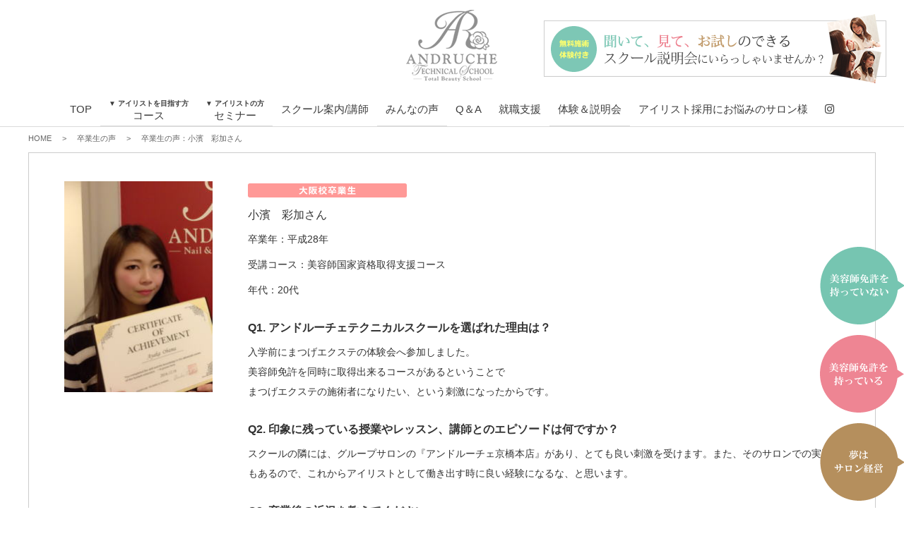

--- FILE ---
content_type: text/html; charset=UTF-8
request_url: https://andruche-school.com/category/voice/%E5%B0%8F%E6%BF%B1%E3%80%80%E5%BD%A9%E5%8A%A0%E3%81%95%E3%82%93
body_size: 10958
content:
<!DOCTYPE html>
<html lang="ja">
<head>
<meta charset="UTF-8">
<meta name="author" content="アンドルーチェ株式会社" />
<meta name="copyright" content="Copyright(C) andruche CO.,LTD">
<meta name="viewport" content="width=1240" />
<meta name="facebook-domain-verification" content="pt3blwj5p0mo029av5rt8u8kpamkp9" />
<title>小濱　彩加さん | 大阪・東京銀座のまつげエクステ専門校　美容師免許取得可能なアンドルーチェテクニカルスクール</title>
<link rel="profile" href="https://gmpg.org/xfn/11">
    
<link rel="stylesheet" href="//fonts.googleapis.com/earlyaccess/notosansjapanese.css">
<link href="https://fonts.googleapis.com/css?family=Noto+Serif+JP&display=swap&subset=japanese" rel="stylesheet">
<link rel="stylesheet" type="text/css" media="all" href="https://andruche-school.com/wp-content/themes/pc/style.css">

<link rel="stylesheet" href="https://andruche-school.com/wp-content/themes/pc/js/dropdown.css" type="text/css" media="screen" />
<link href="https://use.fontawesome.com/releases/v5.6.1/css/all.css" rel="stylesheet">
<link rel="alternate" type="application/atom+xml" title="大阪・東京銀座のまつげエクステ専門校　美容師免許取得可能なアンドルーチェテクニカルスクール Atom Feed" href="https://andruche-school.com/feed/atom" />
<link rel="alternate" type="application/rss+xml" title="大阪・東京銀座のまつげエクステ専門校　美容師免許取得可能なアンドルーチェテクニカルスクール RSS Feed" href="https://andruche-school.com/feed" />
<link rel="pingback" href="https://andruche-school.com/xmlrpc.php" />
<link rel="alternate" href="https://153.122.84.177/page2rss/feed.xml?https://andruche-school.com/" type="application/rss+xml" title="RSS" />

<script src="https://ajax.googleapis.com/ajax/libs/jquery/1.12.4/jquery.min.js"></script>
<script src="https://andruche-school.com/wp-content/themes/pc/js/smart-crossfade.js"></script>
<script src="https://andruche-school.com/wp-content/themes/pc/js/insetBorderEffect.js"></script>
<script src="https://andruche-school.com/wp-content/themes/pc/js/dropdown.js"></script>
<script src="https://andruche-school.com/wp-content/themes/pc/js/jquery-scrollInTurn.js"></script>



<!--[if lt IE 9]>
<script src="https://html5shiv.googlecode.com/svn/trunk/html5.js"></script>
<script src="https://css3-mediaqueries-js.googlecode.com/svn/trunk/css3-mediaqueries.js"></script>
<![endif]-->

<!--[if lte IE 8]>
<script type="text/javascript" src="https://andruche-school.com/wp-content/themes/pc/js/jquery.backgroundSize.js"></script>
<script>
    $(function() {
        $(elem).css( "background-size", "cover" );      //backgounrd-size:coverを使う場合//
        $(elem).css( "background-size", "contain" );    //backgounrd-size:containを使う場合//
    });
</script>
<![endif]-->

<link rel='dns-prefetch' href='//s0.wp.com' />
<link rel='dns-prefetch' href='//www.google.com' />
<link rel='dns-prefetch' href='//s.w.org' />
		<script type="text/javascript">
			window._wpemojiSettings = {"baseUrl":"https:\/\/s.w.org\/images\/core\/emoji\/12.0.0-1\/72x72\/","ext":".png","svgUrl":"https:\/\/s.w.org\/images\/core\/emoji\/12.0.0-1\/svg\/","svgExt":".svg","source":{"concatemoji":"https:\/\/andruche-school.com\/wp-includes\/js\/wp-emoji-release.min.js?ver=5.3.20"}};
			!function(e,a,t){var n,r,o,i=a.createElement("canvas"),p=i.getContext&&i.getContext("2d");function s(e,t){var a=String.fromCharCode;p.clearRect(0,0,i.width,i.height),p.fillText(a.apply(this,e),0,0);e=i.toDataURL();return p.clearRect(0,0,i.width,i.height),p.fillText(a.apply(this,t),0,0),e===i.toDataURL()}function c(e){var t=a.createElement("script");t.src=e,t.defer=t.type="text/javascript",a.getElementsByTagName("head")[0].appendChild(t)}for(o=Array("flag","emoji"),t.supports={everything:!0,everythingExceptFlag:!0},r=0;r<o.length;r++)t.supports[o[r]]=function(e){if(!p||!p.fillText)return!1;switch(p.textBaseline="top",p.font="600 32px Arial",e){case"flag":return s([127987,65039,8205,9895,65039],[127987,65039,8203,9895,65039])?!1:!s([55356,56826,55356,56819],[55356,56826,8203,55356,56819])&&!s([55356,57332,56128,56423,56128,56418,56128,56421,56128,56430,56128,56423,56128,56447],[55356,57332,8203,56128,56423,8203,56128,56418,8203,56128,56421,8203,56128,56430,8203,56128,56423,8203,56128,56447]);case"emoji":return!s([55357,56424,55356,57342,8205,55358,56605,8205,55357,56424,55356,57340],[55357,56424,55356,57342,8203,55358,56605,8203,55357,56424,55356,57340])}return!1}(o[r]),t.supports.everything=t.supports.everything&&t.supports[o[r]],"flag"!==o[r]&&(t.supports.everythingExceptFlag=t.supports.everythingExceptFlag&&t.supports[o[r]]);t.supports.everythingExceptFlag=t.supports.everythingExceptFlag&&!t.supports.flag,t.DOMReady=!1,t.readyCallback=function(){t.DOMReady=!0},t.supports.everything||(n=function(){t.readyCallback()},a.addEventListener?(a.addEventListener("DOMContentLoaded",n,!1),e.addEventListener("load",n,!1)):(e.attachEvent("onload",n),a.attachEvent("onreadystatechange",function(){"complete"===a.readyState&&t.readyCallback()})),(n=t.source||{}).concatemoji?c(n.concatemoji):n.wpemoji&&n.twemoji&&(c(n.twemoji),c(n.wpemoji)))}(window,document,window._wpemojiSettings);
		</script>
		<style type="text/css">
img.wp-smiley,
img.emoji {
	display: inline !important;
	border: none !important;
	box-shadow: none !important;
	height: 1em !important;
	width: 1em !important;
	margin: 0 .07em !important;
	vertical-align: -0.1em !important;
	background: none !important;
	padding: 0 !important;
}
</style>
	<link rel='stylesheet' id='sb_instagram_styles-css'  href='https://andruche-school.com/wp-content/plugins/instagram-feed/css/sbi-styles.min.css?ver=2.9.2' type='text/css' media='all' />
<link rel='stylesheet' id='wp-block-library-css'  href='https://andruche-school.com/wp-includes/css/dist/block-library/style.min.css?ver=5.3.20' type='text/css' media='all' />
<link rel='stylesheet' id='contact-form-7-css'  href='https://andruche-school.com/wp-content/plugins/contact-form-7/includes/css/styles.css?ver=5.4' type='text/css' media='all' />
<link rel='stylesheet' id='contact-form-7-confirm-css'  href='https://andruche-school.com/wp-content/plugins/contact-form-7-add-confirm/includes/css/styles.css?ver=5.1-20210324' type='text/css' media='all' />
<link rel='stylesheet' id='easingslider-css'  href='https://andruche-school.com/wp-content/plugins/easing-slider/assets/css/public.min.css?ver=3.0.8' type='text/css' media='all' />
<link rel='stylesheet' id='jquery.fancybox-css'  href='https://andruche-school.com/wp-content/plugins/fancy-box/jquery.fancybox.css?ver=1.2.6' type='text/css' media='all' />
<link rel='stylesheet' id='rs-plugin-settings-css'  href='https://andruche-school.com/wp-content/plugins/revslider/public/assets/css/settings.css?ver=5.3.1.5' type='text/css' media='all' />
<style id='rs-plugin-settings-inline-css' type='text/css'>
#rs-demo-id {}
</style>
<link rel='stylesheet' id='wp-pagenavi-css'  href='https://andruche-school.com/wp-content/plugins/wp-pagenavi/pagenavi-css.css?ver=2.70' type='text/css' media='all' />
<link rel='stylesheet' id='cf7cf-style-css'  href='https://andruche-school.com/wp-content/plugins/cf7-conditional-fields/style.css?ver=2.4.6' type='text/css' media='all' />
<link rel='stylesheet' id='jetpack_css-css'  href='https://andruche-school.com/wp-content/plugins/jetpack/css/jetpack.css?ver=5.8.4' type='text/css' media='all' />
<script type='text/javascript' src='https://andruche-school.com/wp-includes/js/jquery/jquery.js?ver=1.12.4-wp'></script>
<script type='text/javascript' src='https://andruche-school.com/wp-includes/js/jquery/jquery-migrate.min.js?ver=1.4.1'></script>
<script type='text/javascript' src='https://andruche-school.com/wp-content/plugins/easing-slider/assets/js/public.min.js?ver=3.0.8'></script>
<script type='text/javascript' src='https://andruche-school.com/wp-content/plugins/fancy-box/jquery.fancybox.js?ver=1.2.6'></script>
<script type='text/javascript' src='https://andruche-school.com/wp-content/plugins/fancy-box/jquery.easing.js?ver=1.3'></script>
<script type='text/javascript' src='https://andruche-school.com/wp-content/plugins/revslider/public/assets/js/jquery.themepunch.tools.min.js?ver=5.3.1.5'></script>
<script type='text/javascript' src='https://andruche-school.com/wp-content/plugins/revslider/public/assets/js/jquery.themepunch.revolution.min.js?ver=5.3.1.5'></script>
<link rel='https://api.w.org/' href='https://andruche-school.com/wp-json/' />
<link rel="EditURI" type="application/rsd+xml" title="RSD" href="https://andruche-school.com/xmlrpc.php?rsd" />
<link rel="wlwmanifest" type="application/wlwmanifest+xml" href="https://andruche-school.com/wp-includes/wlwmanifest.xml" /> 
<link rel='prev' title='M.Yさん' href='https://andruche-school.com/category/voice/m-y%e3%81%95%e3%82%93' />
<link rel='next' title='山村　理紗さん' href='https://andruche-school.com/category/voice/%e5%b1%b1%e6%9d%91%e3%80%80%e7%90%86%e7%b4%97%e3%81%95%e3%82%93' />
<meta name="generator" content="WordPress 5.3.20" />
<link rel="alternate" type="application/json+oembed" href="https://andruche-school.com/wp-json/oembed/1.0/embed?url=https%3A%2F%2Fandruche-school.com%2Fcategory%2Fvoice%2F%25e5%25b0%258f%25e6%25bf%25b1%25e3%2580%2580%25e5%25bd%25a9%25e5%258a%25a0%25e3%2581%2595%25e3%2582%2593" />
<link rel="alternate" type="text/xml+oembed" href="https://andruche-school.com/wp-json/oembed/1.0/embed?url=https%3A%2F%2Fandruche-school.com%2Fcategory%2Fvoice%2F%25e5%25b0%258f%25e6%25bf%25b1%25e3%2580%2580%25e5%25bd%25a9%25e5%258a%25a0%25e3%2581%2595%25e3%2582%2593&#038;format=xml" />
<script type="text/javascript">
  jQuery(document).ready(function($){
    var select = $('a[href$=".bmp"],a[href$=".gif"],a[href$=".jpg"],a[href$=".jpeg"],a[href$=".png"],a[href$=".BMP"],a[href$=".GIF"],a[href$=".JPG"],a[href$=".JPEG"],a[href$=".PNG"]');
    select.attr('rel', 'fancybox');
    select.fancybox();
  });
</script>

<link rel='dns-prefetch' href='//v0.wordpress.com'/>
<style type='text/css'>img#wpstats{display:none}</style>    <link rel="icon" type="image/png" href="https://andruche-school.com/favicon/favicon-96x96.png" sizes="96x96" />
    <link rel="icon" type="image/svg+xml" href="https://andruche-school.com/favicon/favicon.svg" />
    <link rel="shortcut icon" href="https://andruche-school.com/favicon/favicon.ico" />
    <link rel="apple-touch-icon" sizes="180x180" href="https://andruche-school.com/favicon/apple-touch-icon.png" />
    <link rel="manifest" href="https://andruche-school.com/favicon/site.webmanifest" />
    <meta name="generator" content="Powered by Slider Revolution 5.3.1.5 - responsive, Mobile-Friendly Slider Plugin for WordPress with comfortable drag and drop interface." />

<!-- Jetpack Open Graph Tags -->
<meta property="og:type" content="article" />
<meta property="og:title" content="小濱　彩加さん" />
<meta property="og:url" content="https://andruche-school.com/category/voice/%e5%b0%8f%e6%bf%b1%e3%80%80%e5%bd%a9%e5%8a%a0%e3%81%95%e3%82%93" />
<meta property="og:description" content="詳しくは投稿をご覧ください。" />
<meta property="article:published_time" content="2016-12-16T16:30:36+00:00" />
<meta property="article:modified_time" content="2018-03-04T14:40:37+00:00" />
<meta property="og:site_name" content="大阪・東京銀座のまつげエクステ専門校　美容師免許取得可能なアンドルーチェテクニカルスクール" />
<meta property="og:image" content="https://s0.wp.com/i/blank.jpg" />
<meta property="og:locale" content="ja_JP" />
<meta name="twitter:text:title" content="小濱　彩加さん" />
<meta name="twitter:card" content="summary" />
<meta name="twitter:description" content="詳しくは投稿をご覧ください。" />
			<style type="text/css" id="wp-custom-css">
				.grecaptcha-badge { visibility: hidden; }			</style>
		
		<style media="print" type="text/css">
			div.faq_answer {display: block!important;}
			p.faq_nav {display: none;}
		</style>

	    
<!-- ページ内スクロール -->
<script>
jQuery(document).ready(function($){
	$('a[href^=#]').click(function(){
		var speed = 500;
		var href= $(this).attr("href");
		var target = $(href == "#" || href == "" ? 'html' : href);
		var position = target.offset().top;
		$("html, body").animate({scrollTop:position}, speed, "swing");
		return false;
	});
});
</script>    
    
<script>
  jQuery(document).ready(function($){
      $('#pics').dbpasCarousel({
          itemsVisible: 3,
          autoSlide: 1,
		  autoDelay:3500
        });
});
</script>
  
<!-- insetBorderEffect -->
<script>
    $(window).load(function() {    
      $(".photo, .attachment-180x278, .attachment-150x150").insetBorder();      
    });
</script>

<!-- 内包要素フェードイン -->
<script>
jQuery(document).ready(function($){	
  $('.erement').scrollInTurn({
    selector : '.target',
    delaySpeed : 500
  });
});
</script>

<script>
  $(function () {
    var headerHight = 175;
    $('a[href^="#"]').click(function () {
      var href = $(this).attr("href");
      var target = $(href == "#" || href == "" ? "html" : href);
      var position = target.offset().top - headerHight;
      $("html, body").animate({ scrollTop: position }, 550, "swing");
      return false;
    });
  });
</script>

	
<!-- Google Tag Manager -->
<script>(function(w,d,s,l,i){w[l]=w[l]||[];w[l].push({'gtm.start':
new Date().getTime(),event:'gtm.js'});var f=d.getElementsByTagName(s)[0],
j=d.createElement(s),dl=l!='dataLayer'?'&l='+l:'';j.async=true;j.src=
'https://www.googletagmanager.com/gtm.js?id='+i+dl;f.parentNode.insertBefore(j,f);
})(window,document,'script','dataLayer','GTM-PJ73KR8');</script>
<!-- End Google Tag Manager -->
    


</head>

<body data-rsssl=1 id="%e5%b0%8f%e6%bf%b1%e3%80%80%e5%bd%a9%e5%8a%a0%e3%81%95%e3%82%93" class="">

<!-- Google Tag Manager (noscript) -->
<noscript><iframe src="https://www.googletagmanager.com/ns.html?id=GTM-PJ73KR8"
height="0" width="0" style="display:none;visibility:hidden"></iframe></noscript>
<!-- End Google Tag Manager (noscript) -->
<!-- facebook -->
<div id="fb-root"></div>
<script>(function(d, s, id) {
  var js, fjs = d.getElementsByTagName(s)[0];
  if (d.getElementById(id)) return;
  js = d.createElement(s); js.id = id;
  js.src = 'https://connect.facebook.net/ja_JP/sdk.js#xfbml=1&version=v2.11';
  fjs.parentNode.insertBefore(js, fjs);
}(document, 'script', 'facebook-jssdk'));</script>

<header>
	<div id="header">
	<h1 class="logo"><a href="https://andruche-school.com"><img src="https://andruche-school.com/wp-content/themes/pc/images/logo.png" alt="国家資格・美容師免許も取得できるまつげエクステスクール。アンドルーチェテクニカルスクールはまつ毛エクステ専門校。東京銀座・大阪・神戸のまつエクスクール。"/></a></h1>
	<div class="bana-area"><a href="https://andruche-school.com/contact"><img src="https://andruche-school.com/wp-content/themes/pc/images/bana_header_off.png" alt="無料施術体験付き説明会｜迷われているならぜひ！一度説明会へお越しください♪。学院長が詳しくご説明いたします！ 提携専門学校の通信課程の授業の様子を見学出来ます。実際のサロンワークや、今の生活との両立などスクールの 気になることが直接講師陣に聞ける！"/></a>	
	</div>
	</div>


<nav>
<div id="globalNavi">
	<ul>
        <li><a href="https://andruche-school.com">TOP</a></li>

        <li><p class="over nav-subttl"><a href="https://andruche-school.com/course"><span class="TXT-SSS">▼ アイリストを目指す方</span><br>コース</a></p>
            <ul class="drop">
                <li><p><strong>美容師国家資格の取得</strong></p>
                    <ul>
                        <li><a href="https://andruche-school.com/course/course-biyoushi">美容師国家資格取得コース</a></li>
                        <li><a href="https://andruche-school.com/course/course-pro">プロフェッショナルコース</a></li>
                        <li><a href="https://andruche-school.com/private-lesson/">マンツーマンレッスン<br>(大阪校限定)</a></li>
                        <li><a href="https://andruche-school.com/sp-seminar/">美容師国家試験 実技特別対策講座(大阪校限定)</a></li>
                        <li><a href="https://andruche-school.com/chert">おすすめコース診断チャート</a></li>
                    </ul>
                </li>
            </ul>
        </li>
        <li><p class="over nav-subttl"><a href="https://andruche-school.com/course"><span class="TXT-SSS">▼ アイリストの方</span><br>セミナー</a></p>
            <ul class="drop">
                <li><p><strong>技術力アップ・スキルアップ</strong></p>
                    <ul>                        
                        <li><a href="https://andruche-school.com/course/simplify">まつげパーマ・ラッシュリフト<br>シンプリフィ技術講習</a></li>
                        <li><a href="https://andruche-school.com/course/led">LEDアイラッシュ講習</a></li>
                        <li><a href="https://andruche-school.com/course/eyebrow-styling">アイブロウ講習</a></li>
                        <li><a href="https://andruche-school.com/subsidy-course/">助成金対象コース(大阪校限定)</a></li>
                    </ul>
                </li>
            </ul>
        </li>
        
        <li><p class="over2">スクール案内/講師</p>
            <ul class="drop">
                <li>
                    <ul><li><a href="https://andruche-school.com/school/school-osaka">大阪本校</a></li>
                        <li><a href="https://andruche-school.com/school/school-tokyo">東京銀座校</a></li>
                        <li><a href="https://andruche-school.com/school/school-fukuoka">福岡校</a></li>
                        <li><a href="https://andruche-school.com/school/school-nagoya">名古屋校</a></li>
                        <li><a href="https://andruche-school.com/lecturer">講師紹介</a></li>
                    </ul>
                </li>
            </ul>	
        </li>

        <li><p class="over"><a href="https://andruche-school.com/voice">みんなの声</a></p>
            <ul class="drop">
                <li>
                    <ul>
                        <li><a href="https://andruche-school.com/voice">卒業生の声</a></li>
                        <li><a href="https://andruche-school.com/category/category/simplify-voice">シンプリフィ講習 受講者の声</a></li>
                        <li><a href="https://andruche-school.com/category/category/eyebrowvoice">アイブロウ講習 受講者の声</a></li>
                        <li><a href="https://andruche-school.com/category/category/question2">特別セミナー<br>受講者アンケート</a></li>
                        <li><a href="https://andruche-school.com/voice/dokuritsu-report-2">独立開業まで密着取材！</a></li>
                    </ul>
                </li>
            </ul>
        </li>

        <li><p class="over2">Q＆A</p>
            <ul class="drop">
                <li>
                    <ul>
                        <li><a href="https://andruche-school.com/no-experience">アイリストになりたいけど美容師<br>免許を持っていないあなたへ</a></li>
                        <li><a href="https://andruche-school.com/after-admission">入学後のあなた</a></li>
                        <li><a href="https://andruche-school.com/reports">勉強会リポート</a></li>
                        <li><a href="https://andruche-school.com/school-qa">よくあるご質問</a></li>
                        <li><a href="https://andruche-school.com/interview">学院長へ美容師免許取得<br>インタビュー</a></li>
                    </ul>
                </li>
            </ul>
        </li>

        <li><a href="http://glow-agent.com/lp_eye/" target="_blank">就職支援</a></li>

        <li><p class="over"><a href="https://andruche-school.com/contact">体験＆説明会</a></p>
            <ul class="drop">
                <li>
                    <ul><li><a href="https://andruche-school.com/flow">入学の流れ</a></li>
                        <li><a href="https://andruche-school.com/contact">体験＆説明会</a></li>
                        <li><a href="https://andruche-school.com/inquiry">資料請求・お問合せ</a></li>
                    </ul>
                </li>
            </ul>	
        </li>

        <li><a href="https://andruche-school.com/for-owner">アイリスト採用にお悩みのサロン様</a></li>

        <li><a href="https://www.instagram.com/andruche_eyelash_school/" target="_blank"><i class="fab fa-instagram"></i></a></li>
	</ul>
	
</div><!-- / #globalNavi -->
</nav>
</header><!-- / #header --><main>
	<div id="wrapper">
	
<ul id="Rmenu">
	<li><a class="Rbtn1" href="https://andruche-school.com/course/course-biyoushi"><span><img src="https://andruche-school.com/wp-content/themes/pc/images/Rmenu1-2.png" alt="美容師国家資格取得支援
コース｜美容師免許の取得、アイラッシュ技術の習得｜未経験でも基礎から学べる"/></span></a></li>
	<li><a class="Rbtn2" href="https://andruche-school.com/course/course-pro"><span><img src="https://andruche-school.com/wp-content/themes/pc/images/Rmenu2-2.png" alt="プロフェッショナルコース｜基礎から即戦力となる技術、レベルアップまで目的で選べる"/></span></a></li>
	<li><a class="Rbtn3" href="https://andruche-school.com/course/course-dokuritsu"><span><img src="https://andruche-school.com/wp-content/themes/pc/images/Rmenu3-2.png" alt="独立開業コース｜起業実績のある講師陣が経営ノウハウの全てをサポートサロンオーナーを目指す方に。"/></span></a></li>
</ul>
	
	<script>
jQuery(document).ready(function($){
	 $('#Rmenu li a').hover(
		function(){
			$(this).find('span').stop().animate({'marginRight':'175px'},500);
		},
		function () {
			$(this).find('span').stop().animate({'marginRight':'0px'},300);
		}
	);
});
</script>

	<div id="breadcrumb" class="cf">
	<ul>
	<li><a href="https://andruche-school.com">HOME</a></li>
	<li>&gt;</li>
	<li><a href="https://andruche-school.com/voice">卒業生の声</a></li>
	<li>&gt;</li>
	<li>卒業生の声：小濱　彩加さん</li>
	</ul>
	</div>
	
		
	<div class="box3">
	<!--卒業生の声詳細-->

<div class="voice-photo">
<ul class="voice-photo-list">

<!--画像が登録されたら表示-->
<li><img width="160" height="227" src="https://andruche-school.com/wp-content/uploads/2016/12/kohama-1.jpg" class="attachment-160x230 size-160x230" alt="" /></li>


</ul>
</div>

<div class="txt-box">
<p><img src='https://andruche-school.com/wp-content/uploads/2016/02/icon_school_osaka.png' />
</p>

<p class="TXT-L">小濱　彩加さん</p>
<p>卒業年：平成28年</p>
<p>受講コース：美容師国家資格取得支援コース</p>
<p>年代：20代</p>

<p class="TXT-L MG-T20"><strong>Q1. アンドルーチェテクニカルスクールを選ばれた理由は？</strong></p>
<p>入学前にまつげエクステの体験会へ参加しました。　　　　　　　　　　　　　　　　　　<br />美容師免許を同時に取得出来るコースがあるということで　　　　　　　　　　　　　　　<br />まつげエクステの施術者になりたい、という刺激になったからです。</p>

<p class="TXT-L MG-T20"><strong>Q2. 印象に残っている授業やレッスン、講師とのエピソードは何ですか？</strong></p>
<p>スクールの隣には、グループサロンの『アンドルーチェ京橋本店』があり、とても良い刺激を受けます。また、そのサロンでの実習もあるので、これからアイリストとして働き出す時に良い経験になるな、と思います。　</p>

<p class="TXT-L MG-T20"><strong>Q3. 卒業後の近況を教えてください</strong></p>
<p>卒業してもまだまだ成長していくために頑張っていきます！</p>

<!--登録されたら表示-->
<div class="qa-comment">
<p class="TXT-M"><strong>＜詳細＞</strong></p>
<p><strong>■ 受講コース</strong></p>
<p>美容師国家資格取得支援<br /> トップアイスタイリスト養成コース</p>
<hr />
<p><strong>■ 体験会に参加された日のブログ</strong><br /> <a href="http://ameblo.jp/andruche-school/entry-12003978687.html" target="_blank" rel="noopener">http://ameblo.jp/andruche-school/entry-12003978687.html</a></p></div>
</div>

<p class="clear">&nbsp;</p>

<ul class="gbtn">
<li><a href="https://andruche-school.com/voice"><div class="general-button"><div class="button-content"><span class="button-text">卒業生の声　一覧</span></div></div></a></li>
</ul>	</div>
	
	
</div>
<!-- / #wrapper -->
</main>

<!-- フッター -->
<footer>
    <div id="footer"> 
        
        <!-- フッター上部 -->
        <div id="footer-upper">
            <div class="inner">
                <h2 class="logo"><a href="https://andruche-school.com"><img src="https://andruche-school.com/wp-content/themes/pc/images/logo_footer.png" alt="国家資格・美容師免許も取得できるまつげエクステスクール。まつ毛エクステ専門校 アンドルーチェテクニカルスクール｜東京銀座・大阪" width="255" height="55" /></a></h2>
                <p>〒534-0024　大阪市都島区東野田町2-2-16ビラ六曜舎2F</p>
                <p class="TXT-L"><img src="https://andruche-school.com/wp-content/themes/pc/images/icon_free_tel.png" alt="フリーダイヤル" width="25" height="17" class="icon"/>　TEL： 0120-011-669（代表）</p>
                <p></p>
                <div class="footnavi-area">
                    <ul class="end">
                        <li>SCHOOL GUIDE</li>
                        <li><a href="https://andruche-school.com/flow">入学までの流れ</a></li>
                        <li><a href="https://andruche-school.com/lecturer">講師紹介</a></li>
                        <li><a href="http://glow-agent.com/lp_eye/" target="_blank">就職支援</a></li>
                        <li><a href="https://andruche-school.com/voice">卒業生の声</a></li>
                        <li><a href="https://andruche-school.com/school-qa">よくあるご質問</a></li>
                    </ul>
                    <ul>
                        <li>COURSE</li>
                        <li><a href="https://andruche-school.com/course/course-biyoushi">美容師国家資格取得コース</a></li>
                        <li><a href="https://andruche-school.com/course/course-pro">プロフェッショナルコース</a></li>
                        <li><a href="https://andruche-school.com/private-lesson">マンツーマンレッスン（大阪校限定）</a></li>
                        <li><a href="https://andruche-school.com/sp-seminar/">美容師国家試験 実技特別対策講座<br>（大阪校限定）</a></li>
                        <li><a href="https://andruche-school.com/chert">おすすめコース診断チャート</a></li>
                    </ul>
                    <ul>
                        <li>SEMINAR</li>
                        <li><a href="https://andruche-school.com/course/simplify">まつげパーマ・ラッシュリフト<br>シンプリフィ技術講習</a></li>
                        <li><a href="https://andruche-school.com/course/led">LEDアイラッシュ講習</a></li>                        
                        <li><a href="https://andruche-school.com/course/eyebrow-styling">アイブロウ講習</a></li>
                        <li><a href="https://andruche-school.com/subsidy-course/">助成金対象コース<br>（大阪校限定）</a></li>
                    </ul>
                    <ul>
                        <li>SCHOOL LIST</li>
                        <li><a href="https://andruche-school.com/school/school-osaka">大阪校</a></li>
                        <li><a href="https://andruche-school.com/school/school-tokyo">東京銀座校</a></li>                        
                        <li><a href="https://andruche-school.com/school/school-fukuoka">福岡校</a></li>
                    </ul>
                    <ul>
                        <li>INFO</li>
                        <li><a href="https://andruche-school.com/voice/dokuritsu-report-2">独立開業まで密着取材！</a></li>                        
                        <li><a href="https://andruche-school.com/reports">勉強会レポート</a></li>
                        <li><a href="https://andruche-school.com/voice">卒業生の声</a></li>
                        <li><a href="https://andruche-school.com/category/category/simplify-voice">シンプリフィ講習 受講者の声</a></li>
                        <li><a href="https://andruche-school.com/category/category/eyebrowvoice">アイブロウ講習 受講者の声</a></li>
                        <li><a href="https://andruche-school.com/category/category/question2">特別セミナー<br>受講者アンケート</a></li>
                        <li><a href="https://andruche-school.com/voice/dokuritsu-report-2">独立開業まで密着取材！</a></li>
                    </ul>
                    <ul>
                        <li>COMPANY</li>
                        <li><a href="https://andruche-school.com/for-owner">アイリスト採用にお悩みのサロン様</a></li>
                        <li><a href="http://andruche.com/company" target="_blank">運営会社</a></li>
                        <li><a href="https://andruche-school.com/policy">プライバシーポリシー</a></li>
                        <li><a href="https://andruche-school.com/contact">体験＆説明会</a></li>
                        <li><a href="https://andruche-school.com/inquiry">資料請求・お問合せ</a></li>
                        <li><a href="https://www.instagram.com/andruche_eyelash_school/" target="_blank">インスタグラム</a></li>
                    </ul>
                </div>
                <p class="clear"></p>
            </div>
            <!-- / inner --> 
        </div>
        <!-- / #footer-upper--> 
        <!-- / フッター上部 --> 
        
        <!-- フッター下部 -->
        <div id="footer-lower">
            <div class="inner">
                <ul>
                    <li><a href="https://andruche-school.com">ホーム</a></li>
                    <li>/</li>
                    <li><a href="http://andruche.com/company" target="_blank">運営会社</a></li>
                    <li>/</li>
                    <li><a href="https://andruche-school.com/policy">プライバシーポリシー</a></li>
                    <li>/</li>
                    <li><a href="http://153.122.84.177/page2rss/feed.xml?https://andruche-school.com/">RSS</a></li>
                </ul>
                <h2><a href="https://andruche-school.com">国家資格・美容師免許も取得できるまつげエクステスクール。まつ毛エクステ専門校 アンドルーチェテクニカルスクール｜東京銀座・大阪</a></h2>
            </div>
            <!-- / inner -->
            
            <div class="copyright">
                <div class="inner"> <small> Copyright(c) 2026 <a href="https://andruche-school.com/">美容師免許取得！大阪・東京銀座のまつげエクステ専門校 andruche</a> CO.,LTD. All Rights Reserved.</small> </div>
            </div>
        </div>
        <!-- / #footer-lower--> 
        <!-- / フッター下部 --> 
        
    </div>
</footer>
<!-- / フッター --> 

<script type="text/javascript">
/* <![CDATA[ */
var google_conversion_id = 994240520;
var google_custom_params = window.google_tag_params;
var google_remarketing_only = true;
/* ]]> */
</script> 
<script type="text/javascript" src="//www.googleadservices.com/pagead/conversion.js">
</script>
<noscript>
<div style="display:inline;"><img height="1" width="1" style="border-style:none;" alt="" src="//googleads.g.doubleclick.net/pagead/viewthroughconversion/994240520/?value=0&amp;guid=ON&amp;script=0"/></div>
</noscript>
<!-- Instagram Feed JS -->
<script type="text/javascript">
var sbiajaxurl = "https://andruche-school.com/wp-admin/admin-ajax.php";
</script>
	<div style="display:none">
	</div>
<script type='text/javascript'>
/* <![CDATA[ */
var vkLtc = {"ajaxurl":"https:\/\/andruche-school.com\/wp-admin\/admin-ajax.php"};
/* ]]> */
</script>
<script type='text/javascript' src='https://andruche-school.com/wp-content/plugins/vk-link-target-controller/js/script.js?ver=1.3.0'></script>
<script type='text/javascript' src='https://andruche-school.com/wp-includes/js/dist/vendor/wp-polyfill.min.js?ver=7.4.4'></script>
<script type='text/javascript'>
( 'fetch' in window ) || document.write( '<script src="https://andruche-school.com/wp-includes/js/dist/vendor/wp-polyfill-fetch.min.js?ver=3.0.0"></scr' + 'ipt>' );( document.contains ) || document.write( '<script src="https://andruche-school.com/wp-includes/js/dist/vendor/wp-polyfill-node-contains.min.js?ver=3.26.0-0"></scr' + 'ipt>' );( window.FormData && window.FormData.prototype.keys ) || document.write( '<script src="https://andruche-school.com/wp-includes/js/dist/vendor/wp-polyfill-formdata.min.js?ver=3.0.12"></scr' + 'ipt>' );( Element.prototype.matches && Element.prototype.closest ) || document.write( '<script src="https://andruche-school.com/wp-includes/js/dist/vendor/wp-polyfill-element-closest.min.js?ver=2.0.2"></scr' + 'ipt>' );
</script>
<script type='text/javascript' src='https://andruche-school.com/wp-includes/js/dist/i18n.min.js?ver=3.6.1'></script>
<script type='text/javascript' src='https://andruche-school.com/wp-includes/js/dist/url.min.js?ver=2.8.2'></script>
<script type='text/javascript' src='https://andruche-school.com/wp-includes/js/dist/hooks.min.js?ver=2.6.0'></script>
<script type='text/javascript'>
( function( domain, translations ) {
	var localeData = translations.locale_data[ domain ] || translations.locale_data.messages;
	localeData[""].domain = domain;
	wp.i18n.setLocaleData( localeData, domain );
} )( "default", {"translation-revision-date":"2025-10-03 12:47:20+0000","generator":"GlotPress\/4.0.1","domain":"messages","locale_data":{"messages":{"":{"domain":"messages","plural-forms":"nplurals=1; plural=0;","lang":"ja_JP"},"Media upload failed. If this is a photo or a large image, please scale it down and try again.":["\u30e1\u30c7\u30a3\u30a2\u306e\u30a2\u30c3\u30d7\u30ed\u30fc\u30c9\u306b\u5931\u6557\u3057\u307e\u3057\u305f\u3002 \u5199\u771f\u307e\u305f\u306f\u5927\u304d\u306a\u753b\u50cf\u306e\u5834\u5408\u306f\u3001\u7e2e\u5c0f\u3057\u3066\u3082\u3046\u4e00\u5ea6\u304a\u8a66\u3057\u304f\u3060\u3055\u3044\u3002"],"An unknown error occurred.":["\u4e0d\u660e\u306a\u30a8\u30e9\u30fc\u304c\u767a\u751f\u3057\u307e\u3057\u305f\u3002"],"The response is not a valid JSON response.":["\u8fd4\u7b54\u304c\u6b63\u3057\u3044 JSON \u30ec\u30b9\u30dd\u30f3\u30b9\u3067\u306f\u3042\u308a\u307e\u305b\u3093\u3002"]}},"comment":{"reference":"wp-includes\/js\/dist\/api-fetch.js"}} );
</script>
<script type='text/javascript' src='https://andruche-school.com/wp-includes/js/dist/api-fetch.min.js?ver=3.6.4'></script>
<script type='text/javascript'>
wp.apiFetch.use( wp.apiFetch.createRootURLMiddleware( "https://andruche-school.com/wp-json/" ) );
wp.apiFetch.nonceMiddleware = wp.apiFetch.createNonceMiddleware( "3721799c7e" );
wp.apiFetch.use( wp.apiFetch.nonceMiddleware );
wp.apiFetch.use( wp.apiFetch.mediaUploadMiddleware );
wp.apiFetch.nonceEndpoint = "https://andruche-school.com/wp-admin/admin-ajax.php?action=rest-nonce";
</script>
<script type='text/javascript'>
/* <![CDATA[ */
var wpcf7 = [];
/* ]]> */
</script>
<script type='text/javascript' src='https://andruche-school.com/wp-content/plugins/contact-form-7/includes/js/index.js?ver=5.4'></script>
<script type='text/javascript' src='https://andruche-school.com/wp-includes/js/jquery/jquery.form.min.js?ver=4.2.1'></script>
<script type='text/javascript' src='https://andruche-school.com/wp-content/plugins/contact-form-7-add-confirm/includes/js/scripts.js?ver=5.1-20210324'></script>
<script type='text/javascript' src='https://s0.wp.com/wp-content/js/devicepx-jetpack.js?ver=202605'></script>
<script type='text/javascript'>
/* <![CDATA[ */
var wpcf7cf_global_settings = {"ajaxurl":"https:\/\/andruche-school.com\/wp-admin\/admin-ajax.php"};
/* ]]> */
</script>
<script type='text/javascript' src='https://andruche-school.com/wp-content/plugins/cf7-conditional-fields/js/scripts.js?ver=2.4.6'></script>
<script type='text/javascript' src='https://www.google.com/recaptcha/api.js?render=6Ld_1m8qAAAAAFiD6pi5xGrQ6k-Vj6V3MdRsPJ9g&#038;ver=3.0'></script>
<script type='text/javascript'>
/* <![CDATA[ */
var wpcf7_recaptcha = {"sitekey":"6Ld_1m8qAAAAAFiD6pi5xGrQ6k-Vj6V3MdRsPJ9g","actions":{"homepage":"homepage","contactform":"contactform"}};
/* ]]> */
</script>
<script type='text/javascript' src='https://andruche-school.com/wp-content/plugins/contact-form-7/modules/recaptcha/index.js?ver=5.4'></script>
<script type='text/javascript' src='https://andruche-school.com/wp-includes/js/wp-embed.min.js?ver=5.3.20'></script>
<script type='text/javascript' src='https://stats.wp.com/e-202605.js' async='async' defer='defer'></script>
<script type='text/javascript'>
	_stq = window._stq || [];
	_stq.push([ 'view', {v:'ext',j:'1:5.8.4',blog:'143524238',post:'2514',tz:'9',srv:'andruche-school.com'} ]);
	_stq.push([ 'clickTrackerInit', '143524238', '2514' ]);
</script>
<!-- Yahoo Code for your Target List --> 
<script type="text/javascript" language="javascript">
/* <![CDATA[ */
var yahoo_retargeting_id = '7GB1QBFC53';
var yahoo_retargeting_label = '';
var yahoo_retargeting_page_type = '';
var yahoo_retargeting_items = [{item_id: '', category_id: '', price: '', quantity: ''}];
/* ]]> */
</script> 
<script type="text/javascript" language="javascript" src="https://b92.yahoo.co.jp/js/s_retargeting.js"></script> 

<!-- Google Code for your Target List --> 
<script type="text/javascript">
/* <![CDATA[ */
var google_conversion_id = 924484331;
var google_custom_params = window.google_tag_params;
var google_remarketing_only = true;
/* ]]> */
</script> 
<script type="text/javascript" src="//www.googleadservices.com/pagead/conversion.js">
</script>
<noscript>
<div style="display:inline;"> <img height="1" width="1" style="border-style:none;" alt="" src="//googleads.g.doubleclick.net/pagead/viewthroughconversion/924484331/?guid=ON&amp;script=0"/> </div>
</noscript>
</body></html>

--- FILE ---
content_type: text/html; charset=utf-8
request_url: https://www.google.com/recaptcha/api2/anchor?ar=1&k=6Ld_1m8qAAAAAFiD6pi5xGrQ6k-Vj6V3MdRsPJ9g&co=aHR0cHM6Ly9hbmRydWNoZS1zY2hvb2wuY29tOjQ0Mw..&hl=en&v=N67nZn4AqZkNcbeMu4prBgzg&size=invisible&anchor-ms=20000&execute-ms=30000&cb=4z0egenpnmcq
body_size: 48994
content:
<!DOCTYPE HTML><html dir="ltr" lang="en"><head><meta http-equiv="Content-Type" content="text/html; charset=UTF-8">
<meta http-equiv="X-UA-Compatible" content="IE=edge">
<title>reCAPTCHA</title>
<style type="text/css">
/* cyrillic-ext */
@font-face {
  font-family: 'Roboto';
  font-style: normal;
  font-weight: 400;
  font-stretch: 100%;
  src: url(//fonts.gstatic.com/s/roboto/v48/KFO7CnqEu92Fr1ME7kSn66aGLdTylUAMa3GUBHMdazTgWw.woff2) format('woff2');
  unicode-range: U+0460-052F, U+1C80-1C8A, U+20B4, U+2DE0-2DFF, U+A640-A69F, U+FE2E-FE2F;
}
/* cyrillic */
@font-face {
  font-family: 'Roboto';
  font-style: normal;
  font-weight: 400;
  font-stretch: 100%;
  src: url(//fonts.gstatic.com/s/roboto/v48/KFO7CnqEu92Fr1ME7kSn66aGLdTylUAMa3iUBHMdazTgWw.woff2) format('woff2');
  unicode-range: U+0301, U+0400-045F, U+0490-0491, U+04B0-04B1, U+2116;
}
/* greek-ext */
@font-face {
  font-family: 'Roboto';
  font-style: normal;
  font-weight: 400;
  font-stretch: 100%;
  src: url(//fonts.gstatic.com/s/roboto/v48/KFO7CnqEu92Fr1ME7kSn66aGLdTylUAMa3CUBHMdazTgWw.woff2) format('woff2');
  unicode-range: U+1F00-1FFF;
}
/* greek */
@font-face {
  font-family: 'Roboto';
  font-style: normal;
  font-weight: 400;
  font-stretch: 100%;
  src: url(//fonts.gstatic.com/s/roboto/v48/KFO7CnqEu92Fr1ME7kSn66aGLdTylUAMa3-UBHMdazTgWw.woff2) format('woff2');
  unicode-range: U+0370-0377, U+037A-037F, U+0384-038A, U+038C, U+038E-03A1, U+03A3-03FF;
}
/* math */
@font-face {
  font-family: 'Roboto';
  font-style: normal;
  font-weight: 400;
  font-stretch: 100%;
  src: url(//fonts.gstatic.com/s/roboto/v48/KFO7CnqEu92Fr1ME7kSn66aGLdTylUAMawCUBHMdazTgWw.woff2) format('woff2');
  unicode-range: U+0302-0303, U+0305, U+0307-0308, U+0310, U+0312, U+0315, U+031A, U+0326-0327, U+032C, U+032F-0330, U+0332-0333, U+0338, U+033A, U+0346, U+034D, U+0391-03A1, U+03A3-03A9, U+03B1-03C9, U+03D1, U+03D5-03D6, U+03F0-03F1, U+03F4-03F5, U+2016-2017, U+2034-2038, U+203C, U+2040, U+2043, U+2047, U+2050, U+2057, U+205F, U+2070-2071, U+2074-208E, U+2090-209C, U+20D0-20DC, U+20E1, U+20E5-20EF, U+2100-2112, U+2114-2115, U+2117-2121, U+2123-214F, U+2190, U+2192, U+2194-21AE, U+21B0-21E5, U+21F1-21F2, U+21F4-2211, U+2213-2214, U+2216-22FF, U+2308-230B, U+2310, U+2319, U+231C-2321, U+2336-237A, U+237C, U+2395, U+239B-23B7, U+23D0, U+23DC-23E1, U+2474-2475, U+25AF, U+25B3, U+25B7, U+25BD, U+25C1, U+25CA, U+25CC, U+25FB, U+266D-266F, U+27C0-27FF, U+2900-2AFF, U+2B0E-2B11, U+2B30-2B4C, U+2BFE, U+3030, U+FF5B, U+FF5D, U+1D400-1D7FF, U+1EE00-1EEFF;
}
/* symbols */
@font-face {
  font-family: 'Roboto';
  font-style: normal;
  font-weight: 400;
  font-stretch: 100%;
  src: url(//fonts.gstatic.com/s/roboto/v48/KFO7CnqEu92Fr1ME7kSn66aGLdTylUAMaxKUBHMdazTgWw.woff2) format('woff2');
  unicode-range: U+0001-000C, U+000E-001F, U+007F-009F, U+20DD-20E0, U+20E2-20E4, U+2150-218F, U+2190, U+2192, U+2194-2199, U+21AF, U+21E6-21F0, U+21F3, U+2218-2219, U+2299, U+22C4-22C6, U+2300-243F, U+2440-244A, U+2460-24FF, U+25A0-27BF, U+2800-28FF, U+2921-2922, U+2981, U+29BF, U+29EB, U+2B00-2BFF, U+4DC0-4DFF, U+FFF9-FFFB, U+10140-1018E, U+10190-1019C, U+101A0, U+101D0-101FD, U+102E0-102FB, U+10E60-10E7E, U+1D2C0-1D2D3, U+1D2E0-1D37F, U+1F000-1F0FF, U+1F100-1F1AD, U+1F1E6-1F1FF, U+1F30D-1F30F, U+1F315, U+1F31C, U+1F31E, U+1F320-1F32C, U+1F336, U+1F378, U+1F37D, U+1F382, U+1F393-1F39F, U+1F3A7-1F3A8, U+1F3AC-1F3AF, U+1F3C2, U+1F3C4-1F3C6, U+1F3CA-1F3CE, U+1F3D4-1F3E0, U+1F3ED, U+1F3F1-1F3F3, U+1F3F5-1F3F7, U+1F408, U+1F415, U+1F41F, U+1F426, U+1F43F, U+1F441-1F442, U+1F444, U+1F446-1F449, U+1F44C-1F44E, U+1F453, U+1F46A, U+1F47D, U+1F4A3, U+1F4B0, U+1F4B3, U+1F4B9, U+1F4BB, U+1F4BF, U+1F4C8-1F4CB, U+1F4D6, U+1F4DA, U+1F4DF, U+1F4E3-1F4E6, U+1F4EA-1F4ED, U+1F4F7, U+1F4F9-1F4FB, U+1F4FD-1F4FE, U+1F503, U+1F507-1F50B, U+1F50D, U+1F512-1F513, U+1F53E-1F54A, U+1F54F-1F5FA, U+1F610, U+1F650-1F67F, U+1F687, U+1F68D, U+1F691, U+1F694, U+1F698, U+1F6AD, U+1F6B2, U+1F6B9-1F6BA, U+1F6BC, U+1F6C6-1F6CF, U+1F6D3-1F6D7, U+1F6E0-1F6EA, U+1F6F0-1F6F3, U+1F6F7-1F6FC, U+1F700-1F7FF, U+1F800-1F80B, U+1F810-1F847, U+1F850-1F859, U+1F860-1F887, U+1F890-1F8AD, U+1F8B0-1F8BB, U+1F8C0-1F8C1, U+1F900-1F90B, U+1F93B, U+1F946, U+1F984, U+1F996, U+1F9E9, U+1FA00-1FA6F, U+1FA70-1FA7C, U+1FA80-1FA89, U+1FA8F-1FAC6, U+1FACE-1FADC, U+1FADF-1FAE9, U+1FAF0-1FAF8, U+1FB00-1FBFF;
}
/* vietnamese */
@font-face {
  font-family: 'Roboto';
  font-style: normal;
  font-weight: 400;
  font-stretch: 100%;
  src: url(//fonts.gstatic.com/s/roboto/v48/KFO7CnqEu92Fr1ME7kSn66aGLdTylUAMa3OUBHMdazTgWw.woff2) format('woff2');
  unicode-range: U+0102-0103, U+0110-0111, U+0128-0129, U+0168-0169, U+01A0-01A1, U+01AF-01B0, U+0300-0301, U+0303-0304, U+0308-0309, U+0323, U+0329, U+1EA0-1EF9, U+20AB;
}
/* latin-ext */
@font-face {
  font-family: 'Roboto';
  font-style: normal;
  font-weight: 400;
  font-stretch: 100%;
  src: url(//fonts.gstatic.com/s/roboto/v48/KFO7CnqEu92Fr1ME7kSn66aGLdTylUAMa3KUBHMdazTgWw.woff2) format('woff2');
  unicode-range: U+0100-02BA, U+02BD-02C5, U+02C7-02CC, U+02CE-02D7, U+02DD-02FF, U+0304, U+0308, U+0329, U+1D00-1DBF, U+1E00-1E9F, U+1EF2-1EFF, U+2020, U+20A0-20AB, U+20AD-20C0, U+2113, U+2C60-2C7F, U+A720-A7FF;
}
/* latin */
@font-face {
  font-family: 'Roboto';
  font-style: normal;
  font-weight: 400;
  font-stretch: 100%;
  src: url(//fonts.gstatic.com/s/roboto/v48/KFO7CnqEu92Fr1ME7kSn66aGLdTylUAMa3yUBHMdazQ.woff2) format('woff2');
  unicode-range: U+0000-00FF, U+0131, U+0152-0153, U+02BB-02BC, U+02C6, U+02DA, U+02DC, U+0304, U+0308, U+0329, U+2000-206F, U+20AC, U+2122, U+2191, U+2193, U+2212, U+2215, U+FEFF, U+FFFD;
}
/* cyrillic-ext */
@font-face {
  font-family: 'Roboto';
  font-style: normal;
  font-weight: 500;
  font-stretch: 100%;
  src: url(//fonts.gstatic.com/s/roboto/v48/KFO7CnqEu92Fr1ME7kSn66aGLdTylUAMa3GUBHMdazTgWw.woff2) format('woff2');
  unicode-range: U+0460-052F, U+1C80-1C8A, U+20B4, U+2DE0-2DFF, U+A640-A69F, U+FE2E-FE2F;
}
/* cyrillic */
@font-face {
  font-family: 'Roboto';
  font-style: normal;
  font-weight: 500;
  font-stretch: 100%;
  src: url(//fonts.gstatic.com/s/roboto/v48/KFO7CnqEu92Fr1ME7kSn66aGLdTylUAMa3iUBHMdazTgWw.woff2) format('woff2');
  unicode-range: U+0301, U+0400-045F, U+0490-0491, U+04B0-04B1, U+2116;
}
/* greek-ext */
@font-face {
  font-family: 'Roboto';
  font-style: normal;
  font-weight: 500;
  font-stretch: 100%;
  src: url(//fonts.gstatic.com/s/roboto/v48/KFO7CnqEu92Fr1ME7kSn66aGLdTylUAMa3CUBHMdazTgWw.woff2) format('woff2');
  unicode-range: U+1F00-1FFF;
}
/* greek */
@font-face {
  font-family: 'Roboto';
  font-style: normal;
  font-weight: 500;
  font-stretch: 100%;
  src: url(//fonts.gstatic.com/s/roboto/v48/KFO7CnqEu92Fr1ME7kSn66aGLdTylUAMa3-UBHMdazTgWw.woff2) format('woff2');
  unicode-range: U+0370-0377, U+037A-037F, U+0384-038A, U+038C, U+038E-03A1, U+03A3-03FF;
}
/* math */
@font-face {
  font-family: 'Roboto';
  font-style: normal;
  font-weight: 500;
  font-stretch: 100%;
  src: url(//fonts.gstatic.com/s/roboto/v48/KFO7CnqEu92Fr1ME7kSn66aGLdTylUAMawCUBHMdazTgWw.woff2) format('woff2');
  unicode-range: U+0302-0303, U+0305, U+0307-0308, U+0310, U+0312, U+0315, U+031A, U+0326-0327, U+032C, U+032F-0330, U+0332-0333, U+0338, U+033A, U+0346, U+034D, U+0391-03A1, U+03A3-03A9, U+03B1-03C9, U+03D1, U+03D5-03D6, U+03F0-03F1, U+03F4-03F5, U+2016-2017, U+2034-2038, U+203C, U+2040, U+2043, U+2047, U+2050, U+2057, U+205F, U+2070-2071, U+2074-208E, U+2090-209C, U+20D0-20DC, U+20E1, U+20E5-20EF, U+2100-2112, U+2114-2115, U+2117-2121, U+2123-214F, U+2190, U+2192, U+2194-21AE, U+21B0-21E5, U+21F1-21F2, U+21F4-2211, U+2213-2214, U+2216-22FF, U+2308-230B, U+2310, U+2319, U+231C-2321, U+2336-237A, U+237C, U+2395, U+239B-23B7, U+23D0, U+23DC-23E1, U+2474-2475, U+25AF, U+25B3, U+25B7, U+25BD, U+25C1, U+25CA, U+25CC, U+25FB, U+266D-266F, U+27C0-27FF, U+2900-2AFF, U+2B0E-2B11, U+2B30-2B4C, U+2BFE, U+3030, U+FF5B, U+FF5D, U+1D400-1D7FF, U+1EE00-1EEFF;
}
/* symbols */
@font-face {
  font-family: 'Roboto';
  font-style: normal;
  font-weight: 500;
  font-stretch: 100%;
  src: url(//fonts.gstatic.com/s/roboto/v48/KFO7CnqEu92Fr1ME7kSn66aGLdTylUAMaxKUBHMdazTgWw.woff2) format('woff2');
  unicode-range: U+0001-000C, U+000E-001F, U+007F-009F, U+20DD-20E0, U+20E2-20E4, U+2150-218F, U+2190, U+2192, U+2194-2199, U+21AF, U+21E6-21F0, U+21F3, U+2218-2219, U+2299, U+22C4-22C6, U+2300-243F, U+2440-244A, U+2460-24FF, U+25A0-27BF, U+2800-28FF, U+2921-2922, U+2981, U+29BF, U+29EB, U+2B00-2BFF, U+4DC0-4DFF, U+FFF9-FFFB, U+10140-1018E, U+10190-1019C, U+101A0, U+101D0-101FD, U+102E0-102FB, U+10E60-10E7E, U+1D2C0-1D2D3, U+1D2E0-1D37F, U+1F000-1F0FF, U+1F100-1F1AD, U+1F1E6-1F1FF, U+1F30D-1F30F, U+1F315, U+1F31C, U+1F31E, U+1F320-1F32C, U+1F336, U+1F378, U+1F37D, U+1F382, U+1F393-1F39F, U+1F3A7-1F3A8, U+1F3AC-1F3AF, U+1F3C2, U+1F3C4-1F3C6, U+1F3CA-1F3CE, U+1F3D4-1F3E0, U+1F3ED, U+1F3F1-1F3F3, U+1F3F5-1F3F7, U+1F408, U+1F415, U+1F41F, U+1F426, U+1F43F, U+1F441-1F442, U+1F444, U+1F446-1F449, U+1F44C-1F44E, U+1F453, U+1F46A, U+1F47D, U+1F4A3, U+1F4B0, U+1F4B3, U+1F4B9, U+1F4BB, U+1F4BF, U+1F4C8-1F4CB, U+1F4D6, U+1F4DA, U+1F4DF, U+1F4E3-1F4E6, U+1F4EA-1F4ED, U+1F4F7, U+1F4F9-1F4FB, U+1F4FD-1F4FE, U+1F503, U+1F507-1F50B, U+1F50D, U+1F512-1F513, U+1F53E-1F54A, U+1F54F-1F5FA, U+1F610, U+1F650-1F67F, U+1F687, U+1F68D, U+1F691, U+1F694, U+1F698, U+1F6AD, U+1F6B2, U+1F6B9-1F6BA, U+1F6BC, U+1F6C6-1F6CF, U+1F6D3-1F6D7, U+1F6E0-1F6EA, U+1F6F0-1F6F3, U+1F6F7-1F6FC, U+1F700-1F7FF, U+1F800-1F80B, U+1F810-1F847, U+1F850-1F859, U+1F860-1F887, U+1F890-1F8AD, U+1F8B0-1F8BB, U+1F8C0-1F8C1, U+1F900-1F90B, U+1F93B, U+1F946, U+1F984, U+1F996, U+1F9E9, U+1FA00-1FA6F, U+1FA70-1FA7C, U+1FA80-1FA89, U+1FA8F-1FAC6, U+1FACE-1FADC, U+1FADF-1FAE9, U+1FAF0-1FAF8, U+1FB00-1FBFF;
}
/* vietnamese */
@font-face {
  font-family: 'Roboto';
  font-style: normal;
  font-weight: 500;
  font-stretch: 100%;
  src: url(//fonts.gstatic.com/s/roboto/v48/KFO7CnqEu92Fr1ME7kSn66aGLdTylUAMa3OUBHMdazTgWw.woff2) format('woff2');
  unicode-range: U+0102-0103, U+0110-0111, U+0128-0129, U+0168-0169, U+01A0-01A1, U+01AF-01B0, U+0300-0301, U+0303-0304, U+0308-0309, U+0323, U+0329, U+1EA0-1EF9, U+20AB;
}
/* latin-ext */
@font-face {
  font-family: 'Roboto';
  font-style: normal;
  font-weight: 500;
  font-stretch: 100%;
  src: url(//fonts.gstatic.com/s/roboto/v48/KFO7CnqEu92Fr1ME7kSn66aGLdTylUAMa3KUBHMdazTgWw.woff2) format('woff2');
  unicode-range: U+0100-02BA, U+02BD-02C5, U+02C7-02CC, U+02CE-02D7, U+02DD-02FF, U+0304, U+0308, U+0329, U+1D00-1DBF, U+1E00-1E9F, U+1EF2-1EFF, U+2020, U+20A0-20AB, U+20AD-20C0, U+2113, U+2C60-2C7F, U+A720-A7FF;
}
/* latin */
@font-face {
  font-family: 'Roboto';
  font-style: normal;
  font-weight: 500;
  font-stretch: 100%;
  src: url(//fonts.gstatic.com/s/roboto/v48/KFO7CnqEu92Fr1ME7kSn66aGLdTylUAMa3yUBHMdazQ.woff2) format('woff2');
  unicode-range: U+0000-00FF, U+0131, U+0152-0153, U+02BB-02BC, U+02C6, U+02DA, U+02DC, U+0304, U+0308, U+0329, U+2000-206F, U+20AC, U+2122, U+2191, U+2193, U+2212, U+2215, U+FEFF, U+FFFD;
}
/* cyrillic-ext */
@font-face {
  font-family: 'Roboto';
  font-style: normal;
  font-weight: 900;
  font-stretch: 100%;
  src: url(//fonts.gstatic.com/s/roboto/v48/KFO7CnqEu92Fr1ME7kSn66aGLdTylUAMa3GUBHMdazTgWw.woff2) format('woff2');
  unicode-range: U+0460-052F, U+1C80-1C8A, U+20B4, U+2DE0-2DFF, U+A640-A69F, U+FE2E-FE2F;
}
/* cyrillic */
@font-face {
  font-family: 'Roboto';
  font-style: normal;
  font-weight: 900;
  font-stretch: 100%;
  src: url(//fonts.gstatic.com/s/roboto/v48/KFO7CnqEu92Fr1ME7kSn66aGLdTylUAMa3iUBHMdazTgWw.woff2) format('woff2');
  unicode-range: U+0301, U+0400-045F, U+0490-0491, U+04B0-04B1, U+2116;
}
/* greek-ext */
@font-face {
  font-family: 'Roboto';
  font-style: normal;
  font-weight: 900;
  font-stretch: 100%;
  src: url(//fonts.gstatic.com/s/roboto/v48/KFO7CnqEu92Fr1ME7kSn66aGLdTylUAMa3CUBHMdazTgWw.woff2) format('woff2');
  unicode-range: U+1F00-1FFF;
}
/* greek */
@font-face {
  font-family: 'Roboto';
  font-style: normal;
  font-weight: 900;
  font-stretch: 100%;
  src: url(//fonts.gstatic.com/s/roboto/v48/KFO7CnqEu92Fr1ME7kSn66aGLdTylUAMa3-UBHMdazTgWw.woff2) format('woff2');
  unicode-range: U+0370-0377, U+037A-037F, U+0384-038A, U+038C, U+038E-03A1, U+03A3-03FF;
}
/* math */
@font-face {
  font-family: 'Roboto';
  font-style: normal;
  font-weight: 900;
  font-stretch: 100%;
  src: url(//fonts.gstatic.com/s/roboto/v48/KFO7CnqEu92Fr1ME7kSn66aGLdTylUAMawCUBHMdazTgWw.woff2) format('woff2');
  unicode-range: U+0302-0303, U+0305, U+0307-0308, U+0310, U+0312, U+0315, U+031A, U+0326-0327, U+032C, U+032F-0330, U+0332-0333, U+0338, U+033A, U+0346, U+034D, U+0391-03A1, U+03A3-03A9, U+03B1-03C9, U+03D1, U+03D5-03D6, U+03F0-03F1, U+03F4-03F5, U+2016-2017, U+2034-2038, U+203C, U+2040, U+2043, U+2047, U+2050, U+2057, U+205F, U+2070-2071, U+2074-208E, U+2090-209C, U+20D0-20DC, U+20E1, U+20E5-20EF, U+2100-2112, U+2114-2115, U+2117-2121, U+2123-214F, U+2190, U+2192, U+2194-21AE, U+21B0-21E5, U+21F1-21F2, U+21F4-2211, U+2213-2214, U+2216-22FF, U+2308-230B, U+2310, U+2319, U+231C-2321, U+2336-237A, U+237C, U+2395, U+239B-23B7, U+23D0, U+23DC-23E1, U+2474-2475, U+25AF, U+25B3, U+25B7, U+25BD, U+25C1, U+25CA, U+25CC, U+25FB, U+266D-266F, U+27C0-27FF, U+2900-2AFF, U+2B0E-2B11, U+2B30-2B4C, U+2BFE, U+3030, U+FF5B, U+FF5D, U+1D400-1D7FF, U+1EE00-1EEFF;
}
/* symbols */
@font-face {
  font-family: 'Roboto';
  font-style: normal;
  font-weight: 900;
  font-stretch: 100%;
  src: url(//fonts.gstatic.com/s/roboto/v48/KFO7CnqEu92Fr1ME7kSn66aGLdTylUAMaxKUBHMdazTgWw.woff2) format('woff2');
  unicode-range: U+0001-000C, U+000E-001F, U+007F-009F, U+20DD-20E0, U+20E2-20E4, U+2150-218F, U+2190, U+2192, U+2194-2199, U+21AF, U+21E6-21F0, U+21F3, U+2218-2219, U+2299, U+22C4-22C6, U+2300-243F, U+2440-244A, U+2460-24FF, U+25A0-27BF, U+2800-28FF, U+2921-2922, U+2981, U+29BF, U+29EB, U+2B00-2BFF, U+4DC0-4DFF, U+FFF9-FFFB, U+10140-1018E, U+10190-1019C, U+101A0, U+101D0-101FD, U+102E0-102FB, U+10E60-10E7E, U+1D2C0-1D2D3, U+1D2E0-1D37F, U+1F000-1F0FF, U+1F100-1F1AD, U+1F1E6-1F1FF, U+1F30D-1F30F, U+1F315, U+1F31C, U+1F31E, U+1F320-1F32C, U+1F336, U+1F378, U+1F37D, U+1F382, U+1F393-1F39F, U+1F3A7-1F3A8, U+1F3AC-1F3AF, U+1F3C2, U+1F3C4-1F3C6, U+1F3CA-1F3CE, U+1F3D4-1F3E0, U+1F3ED, U+1F3F1-1F3F3, U+1F3F5-1F3F7, U+1F408, U+1F415, U+1F41F, U+1F426, U+1F43F, U+1F441-1F442, U+1F444, U+1F446-1F449, U+1F44C-1F44E, U+1F453, U+1F46A, U+1F47D, U+1F4A3, U+1F4B0, U+1F4B3, U+1F4B9, U+1F4BB, U+1F4BF, U+1F4C8-1F4CB, U+1F4D6, U+1F4DA, U+1F4DF, U+1F4E3-1F4E6, U+1F4EA-1F4ED, U+1F4F7, U+1F4F9-1F4FB, U+1F4FD-1F4FE, U+1F503, U+1F507-1F50B, U+1F50D, U+1F512-1F513, U+1F53E-1F54A, U+1F54F-1F5FA, U+1F610, U+1F650-1F67F, U+1F687, U+1F68D, U+1F691, U+1F694, U+1F698, U+1F6AD, U+1F6B2, U+1F6B9-1F6BA, U+1F6BC, U+1F6C6-1F6CF, U+1F6D3-1F6D7, U+1F6E0-1F6EA, U+1F6F0-1F6F3, U+1F6F7-1F6FC, U+1F700-1F7FF, U+1F800-1F80B, U+1F810-1F847, U+1F850-1F859, U+1F860-1F887, U+1F890-1F8AD, U+1F8B0-1F8BB, U+1F8C0-1F8C1, U+1F900-1F90B, U+1F93B, U+1F946, U+1F984, U+1F996, U+1F9E9, U+1FA00-1FA6F, U+1FA70-1FA7C, U+1FA80-1FA89, U+1FA8F-1FAC6, U+1FACE-1FADC, U+1FADF-1FAE9, U+1FAF0-1FAF8, U+1FB00-1FBFF;
}
/* vietnamese */
@font-face {
  font-family: 'Roboto';
  font-style: normal;
  font-weight: 900;
  font-stretch: 100%;
  src: url(//fonts.gstatic.com/s/roboto/v48/KFO7CnqEu92Fr1ME7kSn66aGLdTylUAMa3OUBHMdazTgWw.woff2) format('woff2');
  unicode-range: U+0102-0103, U+0110-0111, U+0128-0129, U+0168-0169, U+01A0-01A1, U+01AF-01B0, U+0300-0301, U+0303-0304, U+0308-0309, U+0323, U+0329, U+1EA0-1EF9, U+20AB;
}
/* latin-ext */
@font-face {
  font-family: 'Roboto';
  font-style: normal;
  font-weight: 900;
  font-stretch: 100%;
  src: url(//fonts.gstatic.com/s/roboto/v48/KFO7CnqEu92Fr1ME7kSn66aGLdTylUAMa3KUBHMdazTgWw.woff2) format('woff2');
  unicode-range: U+0100-02BA, U+02BD-02C5, U+02C7-02CC, U+02CE-02D7, U+02DD-02FF, U+0304, U+0308, U+0329, U+1D00-1DBF, U+1E00-1E9F, U+1EF2-1EFF, U+2020, U+20A0-20AB, U+20AD-20C0, U+2113, U+2C60-2C7F, U+A720-A7FF;
}
/* latin */
@font-face {
  font-family: 'Roboto';
  font-style: normal;
  font-weight: 900;
  font-stretch: 100%;
  src: url(//fonts.gstatic.com/s/roboto/v48/KFO7CnqEu92Fr1ME7kSn66aGLdTylUAMa3yUBHMdazQ.woff2) format('woff2');
  unicode-range: U+0000-00FF, U+0131, U+0152-0153, U+02BB-02BC, U+02C6, U+02DA, U+02DC, U+0304, U+0308, U+0329, U+2000-206F, U+20AC, U+2122, U+2191, U+2193, U+2212, U+2215, U+FEFF, U+FFFD;
}

</style>
<link rel="stylesheet" type="text/css" href="https://www.gstatic.com/recaptcha/releases/N67nZn4AqZkNcbeMu4prBgzg/styles__ltr.css">
<script nonce="WqSj-fD4klfQGlRbfFAh0A" type="text/javascript">window['__recaptcha_api'] = 'https://www.google.com/recaptcha/api2/';</script>
<script type="text/javascript" src="https://www.gstatic.com/recaptcha/releases/N67nZn4AqZkNcbeMu4prBgzg/recaptcha__en.js" nonce="WqSj-fD4klfQGlRbfFAh0A">
      
    </script></head>
<body><div id="rc-anchor-alert" class="rc-anchor-alert"></div>
<input type="hidden" id="recaptcha-token" value="[base64]">
<script type="text/javascript" nonce="WqSj-fD4klfQGlRbfFAh0A">
      recaptcha.anchor.Main.init("[\x22ainput\x22,[\x22bgdata\x22,\x22\x22,\[base64]/[base64]/MjU1Ong/[base64]/[base64]/[base64]/[base64]/[base64]/[base64]/[base64]/[base64]/[base64]/[base64]/[base64]/[base64]/[base64]/[base64]/[base64]\\u003d\x22,\[base64]\\u003d\x22,\x22FsOlw594DMO9w6wdwqhQdcOvDSHCrgsdwqrDvsKQw4vDoXvCjV7CuglNP8OSeMKqNR3DkcONw7VBw7woZSDCji7ChsKSwqjCoMKJwrbDvMKTwr/Cq2rDhBkQNSfCgTx3w4fDs8OdEGkQAhJ7w73CjMOZw5MAecOoTcOiHH4UwrHDl8OMwojCqsKbXzjCt8KSw5x7w7XClwc+KsKgw7hiDCPDrcOmG8O/IlnCo08ZRH5aecOWQMK/[base64]/Crn3Dq8KRDjDDqMONXcKGw4/DvFlzKFPCsMOJbVLCs2hsw4XDrcKoXUbDo8OZwowjwqgZMsK2EMK3d0/ClmzChDchw4VQW3fCvMKZw7TCpcOzw7DCtcOJw58lwohMwp7CtsKRwrXCn8O/wrg4w4XClRnCgXZ0w7XDjsKzw7zDo8Ohwp/DlsK/I3PCnMK/Q1MGCMKAMcKsJxvCusKFw41Bw4/CtcO2wqvDihlhYsKTE8KBwpjCs8KtEAfCoBNVw6/Dp8Kywo7DgcKSwocBw50YwrTDucO2w7TDgcK4BMK1Th3DgcKHAcK9UlvDl8K2AEDCmsO/fXTCkMKSSsO4ZMOxwpIaw7ofwq11wrnDmCfChMOFW8Kyw63DtC3DghowMAvCqVE3XW3DqgjCkFbDvBXDjMKDw6dJw6LClsOUwowsw7grf3QjwoYTLsOpZMOLA8KdwoEkw5ENw7DCszvDtMKkbcKgw67CtcORw7F6Sl7CoSHCr8ONwpLDoSk/eDlVwqpaEMKdw4ddTMOwwodgwqBZbcONLwV7wpXDqsKUHcOHw7BHXSbCmw7CgR7Cpn8kWw/[base64]/Dv8OBwqXDu3h5JhDDk8KiO2XDsXZXLynDnMO2wq3Du8O1wqPCniPCgsKUEyXCosKfwq0uw7XDtkJDw5sOF8KPYMKzwrjDj8O7U2tew5jDpiATdhZSQsOFw69lVsOxw7bCr0XDhzhcUsOINDHChcO5wqzDuMK/wp/[base64]/CpGdwwqdyw6vDj8Kmw7QlA8OgwrTDoE/DlDjDh8KOCG1FVcOPwofDjcKWH0Byw4zCk8KIw4VnDsOWw5HDkW4Dw5rDqQEpwqnDuzQlwpt2HMKlw6wZw71vSsOPSXnCgidAJMKrwqbCvsKTw67CmMOBwrZ7TD/Dn8Oiwo3CrmhTesO6wrV5c8OWwoV7aMOEwoHDgVFMwplKwonCqDlbU8OzwqrDi8OeBsKXwoDDtsO/[base64]/DqsKVciDCr3bDuysRJDzCo8K6woY1RG5Nw4vCqQRXwpPCosO3c8O4woM9wrZbwrJ4wpRRwrbDvEfCkELDpynDjDzCty1TN8OrGcKtW2HDlg/[base64]/DmSzCpRnCksKmFBtIYX9SwoMswotafsKTw7BGTELDl8Khw7XCpMK0f8O7QsKgw5fCucKRwrfDtCvCssO/w57DsMKwLVUawrvCgMOIwovDkABnw7HDsMK7w5DCojImw5swGsK2TzbCqsKRw48CbsOBG3TDiV1DdWxZaMKuw5pqECHDokDCpgxFFXhiQBTDh8OpwoLCsS/CrSQocCx+wqERO3Iqwo/CgsKPwqZmw5Nxw7LDp8Klwqoiw6UqwoHDiA/CrBPCqMK+woXDnD7CqFzDlsO4wqcNwoIawr0dHMOZw4/DiyESecKBw44edcK/O8OuXMKRcgxqCMKpE8OjelIlFkpIw5tPw7PDjWlmdMKkC1o4wrJ2GwvCjjHDk8OewoEHwpXCtMKAwqHDs1nDjEEDwrACTcOTwp9rw5fDmsOhF8Krw53Cn2Mbw706CcKVw7MGSnpXw47Dg8KeRsOtwoQUBAjDncO4ZMKfwojCo8OBw5NzVcOBwr3Dp8O/bsKiWF/DvcK1wrrCjATDvyzCnsKxwqXCt8OTWMKAwpPCgMKPcXvCrmzDpBLDhcOowqNOwpHClQh4w5d3wpZhEsOGwrjCsRHDpcKtHsKIcB4AF8KMORjCnMOQPxBFCsKnDsKXw4xqwpHCvFBAEsOEwrUeNSnDiMKPw4rDgsO+wpRnw7PCg2QLXsK5w79FUR/[base64]/[base64]/DhwbCosOdfBA7w5Bdw7kfwrEnNcKVwpg4NMKewq/DkMKPWcK7cC9/w6nCl8KbfCF8BCzCh8K2w5HDnR/DtADClMOFOG3DosO8w7fCsy4RdsOGwqV5TXRNR8OkwoDClRXDrnkOwoFUfMOfSzhPw7nDgcOQVlkxQArDoMK5MGLDjwrCuMKCdMO0Q2F9wqZrRcKewonClDR+DcOTFcKNEGbCkcO8wo53w6fDjF/Di8KGwowRcnMfw6vCscOsw7pww5R1I8OYRSRfwofDgMKTHmzDsS/[base64]/ZcKyKgstRMOSD2FYYcK1w6fCjxLDjMO+wpfCq8OrEBfCnRYOfsOvbyPCl8OGCMOrRXHCmMOOXcO+JcKUwr/[base64]/CqR4hw4MPwoMLwrzCrHXDrMOpw63DkA4IwqjCucKqOx/CtcOcwoxywp/Cgg5cw4REwrkHw5NPw5/[base64]/PRHCpHVvaMOWA8KAdsKGY8ORasOfwoNzBiPCpcKJTMKcATJXNcK5w545w5vCh8KLwr8Pw7fDssOUw7/DixN9TjgXEDNRGi/DmsOTw7jCjsOycyR3AAbClcKfJGx2w658bFluw4wJUxFWDsKhw4PCvQguXMOGNcOAQ8KIwo1dw7XCpwRjw5bDqcO2acKDG8K/[base64]/Cr8OjBMKQw4ZvAMKBwpx3T8KSw4Qte1HDr8Oaw7jCsMOJw5YLfylMwo/[base64]/[base64]/CivDplMPU8OzKMKhMRDCgcKiWm5awoDDvMOJw4/Dh2HChcKETwAzwo5Owr3Ck0nDssOMw7jCocKkwovDjcK0wq5kO8KkX34+woFGDGpiwo1nworDtsKZw7VpKsOrVcO/XsOFC1XCtxTDlzszwpXCk8OlMFInX2TDgy4tIV3CicKdQmnDgCTDlWvCsG8Aw4E/YTDCk8K3TMKDw4jCr8O1w5XClxEiK8K1XyzDr8K8w77Cpy7ChQvCscOyeMO3bsKDw6V+wq7CuA4/Rndgw6F/wrlGG0JGU1hnw4w2w71ww4LDmUQuNHbDg8KLw4FRw5o5w4TCkMK8wpPDmcKVDcO7agN4w5QDwq8iw5kpw4MhwqfDuD/[base64]/CnzTDql5Vwqg0w4UuAgJoVwzDnzzDvcOWHMOZazzDosK+w6lgByR0w7/CucKpeQbDkV1Qw57DksOcwrPCpsK3S8KvTFl1ZQpcwq4Rwrx9wpFkwovCq0HDkFbDuypew4DDjgwhw4pqMAhdw7jCkjfDt8KaLT9TOhTDuW3Cr8KxO1XCn8Kiw6xILj48wrwHCsKJHMKwwq5Zw6gsU8OhbsKEw4hZwr3CumvCocKjwogzFMK/[base64]/Dj2bClcOTwpvCvjRvd8K1W8KHw4d1VsKQw7oddcK7wp7CpkdZXyczKmTDmT08woIxd3wvKSk+woJ2wpfDhxMyPsKbSEXCkjPCoQLDssKIacOiw71HdWMfwrYbc2sXcMOMVGtxwrLDqB9twqhNVsKJLCYDDsORw6LDtcOOwo/DiMOqacONwqArQMKZw4jDt8OjwonCgkAPWkTCtEYgwoTCqmLDsRA6wpg0K8Oiwr/DkcKew7/[base64]/CtwrDrHlxecKrw6ADacKtwo0tVwXDsMOCKVpFJMKew5nDmQ3CrzA9IVlOw6HCscO4b8O8w4JAw4l2w4MHw7dOW8KOw4jDv8OTAiDDgMOhwqrDnsOFHEbCvMKhwq/CvQrDrmTDuMK5ZSo6YMK1w6FHw6zDgHbDs8OuD8KkeyTDmFHDo8KkH8OjMkUlw6UTSMOnwrstLcO5KhIhw5TCk8OqwrZ/wpkhd0bDk1JmwobDmMKYworDuMKew7JtRTjDqcKaA0ZWwpXDksOHWilNMMKbwojCvhHClcOld2sGwrzCr8KXJMOmb13CgsKZw4/Ds8K/w7fDh018w59WWg1dw6lgfm8uPVPDhcK2JU7CiGPClUjCisOjI1TCvcKOLjHChlPCsH1GDsOmwoPClEbDs34vP3PCs2/CrsKqwqxkA0gNTsOIXsKQw5PCq8OJIDzDnxnDmcKxKMO4wozDjsK3YW3Dm1DDhxxswo7CgMOeO8OAdRJ2XTzDosKoIsKHO8KpPHbCtcKyK8KzXRHDliLDq8K9FcKGwqpvwoHDisKOw6LDijxJOSzDtDQuwq/Ct8O9dMKhw5PCsCXCt8KYw6nDqMO4eBnDk8OIDhofw6k1W3rCh8Oiwr7Do8OdaQB0w4h4worDhQRXwp44aFXCoxpLw7nDlmrDmkLDlcKrSzzDs8OEwpfDkMKRw48RQi0Pw6AEFsKuUMOaAh/Cm8K8wrXCscOvP8OPwqIeAsOFwprDu8K0w65ePcKKW8KSWBrCp8OCwoIjwo14wprDgl/Ct8Ozw63CpDjDuMKtwo/[base64]/[base64]/[base64]/wqVeecOZwonDt8Ksw6xWwpbDm8O6w4Jfwo9CwoAnw5PDtmBJw4AUwrrDr8KUwrnCgzDCt0PDuwDDhz/DksOhwq/DrcKhwqtoGDcMI0s0TG7CjQnDo8Oww47DvsKFR8KPw4VsMCDCvUUzaxTDhVZ4EsO5LMKkezLCimPDvgrCnW/DsxrCpcOzU3h2wq7Dl8OwPUTCtMKMasO2woB/wr/[base64]/RxYcExcQwpAPKgs7w6EAwqFHAsKeP8OcwqMUGFHCrzbDgwLCo8KawpMJcRUbw5XDs8KiN8O/BMK2wo7CncOFWVRVdw3CsWfDl8KCQcOacMKKC1bDscKcRMOuC8KiCsOkw7jClyvDvUc1Q8OqwpLCphHDgBoWwo7DgsOpw7PCuMKhC2vCmcKLwoJ+w6bCscKVw7jDnlvDuMK1wpnDij/CscKew5fDvE7DhMKbKDXCjsKQwoLDjEvCgTjDvR13w5kmVMKNeMOtwo3DmxLCgcOMw6d1f8KRwpTCjMK4QE4OwoLDtFPCuMKjwqV5wqoWP8KDN8KkK8O5Wg8awqJADMKrwo/CjmHClgNIwr/CncK4O8OQwroxScKbfD8uwp97wpoeSMKSHcKuXMOLQnJawqTCv8OzEGU+QG9zMGFga0TCjlMyDMO7eMOlwqfDqcOeekNPTMO+QjoBdcKbw4DDhSlWwq9RUTzCh2N2W0TDnsOrw6/DosKAOSLCnl4COT7CqkHDh8KKGnXCmG8VwqHCh8O+w6bDozfDu2dzw4bCjsOTwr87wrvCpsOReMOYIMKAw5/CncOtFDw9KHrCgMOcB8OVwpUrB8KPIUHDlsOPBsKEDSbDlXHCvMOxw6HClEzCvcKpS8OSw7HCuRo5BCzCuwgQwpLDrsKhRcODbcK5DsKxw4bDkyHClMKawpPCosKrI0Njw4/Cj8OqwovCiRYEGMOowqvCnTdFw7LDv8KNwr7DhcOTwrPDicOfOMOawoXCllnCszzDvjw8wopxwoTCoxkcwp7Ds8KPw4vDhxZPARdpAcOSU8OlFsOEWcOJCDl3woIzw4stwq4+JX/DlU8VPcKvcMKFw7IywrXDlcO0bkrCtW1/w5s/wrbCi0lewqlwwq4XFGbDiH5dDlx0w7DDqsOHRcO2agrDssKCwoI6w7fChcOccsKUwrYmwqUfJWdPwo5JEA/CgR/CmXjClHLDqWLDrWtlw6HDuTDDtsOYwo/CiifCtsOZTQdqw6Nqw44nwonDvcObTiBhw4Qwwo56VMKPR8OZd8OqQ0hhV8KrES3DlsOxe8KLbTtlwqfCn8Opwp7DpsO/FE8dwoVOLjPCs0zDjcOeUMKvwq7DgmjDr8Onw40lw7Q5wqQVwrxEw7fDkRJhw70ESQh7wp/DsMKFw7PCosKnwo3DnsKBw5UgR2IpfsKKw7NJdUhoQQNbK1TDlcKswog8PMKfw4V3T8KyWQ7CsR7DtcOvwpXDikILw4/CgQkYNMKbw4zDr30ZFcOnWF7DtcOXw53DicK6KcO5P8Ocwr/CsTjDtylEED3DjMKcAcKgwrvChHbDh8Kew7IXwrXDqHLCmhLCssOpesKGw4AqV8KRw4nDtsOvwpF6woLDjTXChyZnFyUjLyQGTcOxK2bClQfDgMO2worDucO2w6sRw6bCkBxKwqEBwprDpMKONw4hPcO+J8KBY8ODwo/DnMOAw7rCtVjDhhVeGcOzCMKITsKuE8K1w6/DoHIfwqrCuz1swrE7wrAdw73Dt8KUwobDrWnCtnHDtMONGDHDqh3Dg8O+LV4lw50gw6/CpcOLw5dYHgnCusOGG25PEE9gFsOywrdzwoBJBgtww7h3wrrCqMOKw7vDicOqwrFmYMObw4tYwrPDtcOdw6MnHcO0WjXDlcOLwopPC8K7w7PCmMO8S8KXwqRYw4tXw6pBwrbDg8ORwr8hwpfCgXPDlm4dw4LDnFnCuSppekLCmFnCkMOcw7PCt2/CscKyw4zCpkTDhcOnecOVw6fCksOjOC9LwqbDg8OhBm7DuXtRw5fDtxM/wrRJDVTDulxKw78UCinDuRbDqEHChnNINng8GcOXw5NzJMKlLi7DgcOlwrjDsMO5ZsOdZcKgwpvDnHnDm8OKUDdfw4fDkX3ChcKrPsO4IsOkw5TDtsKvKcKcw4TCp8ODbMKUw6/Cn8KSw5fCpMKqRnFWw4zDj1nCp8KEw74HNsKsw48LTcKvLMKAQyjDqcKxQsO+VsKsw40ucsOVwqrCmzQlwrAfVmg0EMObeQ3CiAEhIsOFeMOGw6nDjinCnUjDmmcfw67ChVgzwqvCkgtvHBXDpMKNw78Ow5dDARXCt3N/w4zCuFgVNm7ChMOfwrjDi2x/OMOAwoYfw4PCpsOGwq3DgMOqYsKxwrRJecOybcKGM8OzB3t1wqfCucKYbcKacSEcUMOsAB/DscONw6s+RhXDhXrCkRbCnMK8w4/CqBfDoRzDssKMw7grw4hpw6Zjw7bDpcKLwpHClwRFw5hfaF3DrcKLwr4yaHkEeDo5Sn3DvMOQcysCIzVJRMOxO8OXEcKfdgzCsMONbQnDsMKjDsKxw6TDnjNZDgUcwoo7ZcO/[base64]/Dq3nCgcO7w49AEEMrwqsydDnCvTfClcK+YB8Ww5fCvCgfMkY8blFgYBPDszRTw7QZw49uCcKww61wTMOlXcKewrF/[base64]/CicOWOTTDt8Kyw5IEF8O0RnnDlF/DssOHw5vDghTCpcKRQznCnzrDmgpvcsKPw5A9w5w+w6wTwqd8wo4MSFJNBndje8K6w6LDusKvU03CvSTCocO/w4NVwr/[base64]/CocObX8OTZH7CrMObLBvCnRjCnRMFw7fDl0IMU8OCwoDDo3hcDzA3w4TCtMOfTTAfOcO8K8KuwpjCgXbDh8OlO8OAw4Jaw4vCssOCw6bDpn/DsV7DocOaw4/[base64]/Cqzp4D8Ojw4p3w67Dh8KYdDfDn8Kwwo5ZKsOZXnbDnR0kwrJww7ZmO0AowrTDnMO9w7F6IEN6NhHCkcK+b8KfEsO9w6RJBjoNwq4bw7PCtmcxw7HCqcKSOcOUE8KqaMKCXnDCv21gdy/DrMKMwpFcBsOtw4zDjsKlKlHCnyHDscOoJMKPwrcBwrTCgsOcwrHDnsK+XcO5w43Cvkk7D8OSwo3Cs8OsKBXDsG0+O8OuenNMw6TCk8OLekTDmlwffcOBw6dtO3ZBQCbDqsOnw6R5Z8K+NFfDon3Di8OXw6cewpc2wr3CvE/Dp0IfwoHCmMKLwpJhVcKEfsOrPwzDtcKTOm1KwrJ2LwkNak/DmMKew7AYQmp2KcKcwpPDl1vDr8KAw4BTwopdwojDh8OXC1Q/WsKpADbCoj3DssKKw60cFljCq8OZYzbDoMKJw45Mw7FvwqdhB1XDlsOgNsKfd8OkeHx7w6/DqnBbcg3ClVJCNsO/[base64]/w5rCgsOYw54cwqXDgcO7PgRjwrtRT8O6In1RwrcOw5/DlGJobHnCgRfChMKxw6odWsOiwoxrw7caw4fCh8KhFi8EwqzCpGRNQMKUB8O/[base64]/Dt8KPwq3CgVxvwrDDumrDpjPCpTo5J2pVwoDCnXvCosK0c8OLwpU7DsKIL8O9wqPCmFdFZXNgIsKnwq4NwqFfwowRw6zDghjCncOGwrYvw6jCsm0+w7cqUsOmOB7CosKdwpvDqRPDnsKHwoTDogVdwqphwow0wrZQwrMBKsOdW1zDm3rCqsOsCn3CqMK/woHCnMO2CSEIw7jDhzRnawnDmU/DjVc7wodHwpTDvcOvAnNuwr4JRsKmNQjDsVRYd8Khwq/Ds3TCssKiw4dYey/CogFsNXnDrEQUw7bCsVFYw6zCi8KTY2DCtcOEw5vDiWJiK05kwpptOTjChGofwpvDt8K+wobDlQ3CtcOJdjLCjm/Ch3FLMQUGw54jbcODLsKyw6fDmz/Dn07DtXlabV42wrc7JcKCw7ltw7sJRkxfE8O7e0TCk8KSU0EkwozDhkPCkFTDni7Co2JiAkgcw7hWw4XDpGHCuFfCrsOywpU8wrjCpWA0PCBJw5zCo1wuLiFzOBPClsOEw7U/wqs4woM2AcKJL8Krwp1YwoIKQ33Ds8Obw7NBw6XCtz0swrgGbcK1w6DCgMKgT8KAHGLDicKIw5bDjgRgamYqwrV9JMKNO8KWZULCscOVwrnCi8OlWcO9c0YYHRRjwovCuAsmw63Dm1rCgg4/wpnCn8Osw7HDjSvDtsKfAG01FMKqwrjDv15TwpHDocOaworDq8KpFzHCvF9KLQd/dwjDoEnCmW/CiFc5wq8aw7nDrMO5dnEmw43DnsKLw7ckb2bDg8KjDMO/SsOwPcKUwpJ5Vkw4w5B6w5vDhkDDpMOdTsKXw6rDmsKfw5LClyB7aWJfw5ZBZ8K9wrUwKgHDmBXDq8OBw4LDpMKlw7fCvcKgEVHDv8K9w7nCsFPCvMKGJE/[base64]/w4NbKcOkwrAqAG9IXivDuGHCm0AwScOZw6knb8Oewo9zUz7CkjASw6DCu8OVesK9CcKEM8OywpnCmMKlw7pOwplVTsOxbETDim9yw6HDjRnDr0kuw7kYEMORw4lmwqHDk8OfwqFBYzQXwqXCosOFNEHCpMKIWcK3w4Q/w5IxKMOEHcO9eMKvw6MLd8OrCmjCuHwYXF8Jw5zDg0o4wqXDs8KYZ8KXVcOdwq3Do8K8G1zDksO9LD0tw4LCiMOnbsKwGXLCk8KZeQPDvMKXwrhkwpFnwpHDg8OQbn0md8OtRlLCqTZkA8KeTwPCrcKXwqp5ZTDCoELCtH/ClQ/DuikLw7NnwpbCpj7DslUdTMO1VRsJw5DCgcKxNm7CuDPChMO0w79Twr0Qwqk3aFfDhwrCjsKlwrF4wrMZMG49w40bCMOjZsOfWsOCwqREw5vDhQkew5jDgsKuRzvCpsKow7Q2wp3CkcKgDcOFUF/DvX7DtxfChk/[base64]/CvS7CkzxATcOZw7o1woM0w6AvwoZ7wo3CvgvDjVpUHQ1ITTLDusOOQcOXfFbCpsK0w5M9CC8AIsO/wr8cCXsRwrwYO8KwwqMKBw3DplTCssKCw7RPSsKGOsO5wp/CqsKnwqQ3D8KhVsOQYMKFw6UmAcO2IT99HsKcYk/ClMOqw6t1K8OJBD/DpcKvwo7DiMKnwpt+IVVgLypDwq/Don99w5ovZzvDmhrDmcKXHMO2w43CsyZrZ13CmCbCl13DkcOpS8Kowr7DnGPClXTDsMKKdXASN8KGDMKcN3M5C0NzwpbCu0F2w7jCgMKLwps2w7DChMKxw5QcT00PCMORw5XDhRF7SMO/[base64]/[base64]/DncOXw53DkMOTwofCsMK0w65pACFBYSPDvVR1wrkMwrgGL3Z0YnDCmMO9wo3CsiLCl8KrAivCn0XDvsOhDMKYL3nCjMOCPcOawqxBDgV9GcKdwqxyw7rCoiVdwozClcKVa8K/wqgHw7k+PsOhCQPDiMKMIMKQGgNJwpLDq8ORDcKkw64Nwop1IxgOw4DDngU8MMK/FMKnWFUaw7lOw7/Cl8OZf8Krw79+YMOJOMKeHiBxwozDmcKuFsKJPsKyeMOpUMOqQMK9PkYhJ8Ocw7pHw47DnsKrw4ptfRvCjsO4wpjDthdISwsuw5PDgH8tw6/CqHTDsMKHw74vZwvCosKwOAPDqMOpRE/ClTrCrX9wb8KBwpHDucKNwqlPLMK4dcKMwo9/w5DCkWFFQ8OkfcOHYC8fw7rDjXRmwocfG8KGQMOSAErDqGITF8OWwoXCrTfCuMOTZ8KJb3VsK0QYw5VFJCTDoE8lw7jDqj/Cv3FJSDTDgibCmcOcw6QPw7PDksKUE8OWWxJMfcOHwo4uaEHDs8KLZMKUwo/CsVJpPcO/wq8rY8OtwqYAcH4uwoRbw4HCs21dbsKyw4zDgcO7MsKLw6ZgwoA3wrp/w6JlKiMMw5bCk8OyUBrCuz0sbcOeOMOaMcKgw78vCxvDg8OPwp3CicKFw6jCpxrCgTPDoSPDm3fCrDrCvsOQwpfDjX3CnzBlTcOIwo3CrxvDsGLDt2cXw5Y5wofDt8KswpLDpRQ8d8OXwq3DhMKJfsKNwo/Ds8KJw4fCkQdSw5VDw7Buw7d5wojCrSkww5BeLWXDt8OrPDLDgVjDncOVD8OCw5BGw6IrO8K6wonDusKWOlTCgGQHQXjCkRB6woVhwp3DlDZ8MFjCgxsKJsKrEGRVw5wMFmtdw6LDlMKGMhZ5wolJwpYSw4kJOcOld8KEw4LCusKrwp/Cg8OZw49vwq/CoC9OwobCtA3CqsKOYTvClmnCtsOpF8OoAw0Ww5Baw4oBfHXCrAR9w5oZw6d0HSsIb8OBXcOLTsOAIMOzw71ww5TCuMOMNlHCrAlDwo4qKcKvw4nDm0RFZG/DpDnDp0Jyw7LCqz0EVMO6GhLCg2nCmxpVUDfDvsOSw7FYaMK+AsKkwpdawpoUwo0cPmVywqPDocK/wrHCjU1Ewp/DlGsnHyZRBcO9worCrkPCjzshwrHDsx1XSUc9KsOkFXrDlMKfwpvDvcOUTHfDhRNMPcKWwpgWeXHCusKtwoZyG0EvPsKrw6TDgWzDhcKkwqJOUV/ChFh0w4tKwqB6JMK0GRHCrQHDvsOvwrpkwp1bB0/[base64]/[base64]/CkDgPwovDvsKww6kjwr3DqsOnEsKLH8KXKMOYwqZ1OzzCoStGf1zCvcO8bAYTBMKCw5sewoIkHsK4w6AUw7UWwrwQBsKjJ8O/w59BSnVQw5hXw4LCvMOXfcKgW0LDsMKXw6l5w4LCjsKxd8OTwpDDo8Oiwqh9w5LClcOkRxfDgHRwwrTDlcOEJF9NXMKbHQnDj8Odwq5Sw5bCj8OVwpgSw6fDinFUwrJLwrYhw6gfRmPDikLCoSTDl0vDncO1N2nCiGkSecKAX2DCmMOaw6A/OjNZJnl5NMOnw4TCk8OZbVTDgx9MSW9FI2TCmX4MeRQUazAnbMKgMUXDt8OJLsKKwo/DiMOmUkUnbRrDnsOEd8KOw6zDtWXDmn/Dp8OdwqzCrCcSKMKYwqTCkA/ClGzCqMKZw4LDncOiSUZwMlLCrkM9XBR2CsOdwpbCm3djaWVhbyvCusOWZMKxesO/EsK3fMKwwqsZaRDClMO8K2LDk8Ktwp4CFcONw6pMwpHCjzRMwozDoBYtGsOoLcKPVsOnGULDqETCpBZXwq/[base64]/Cu8K3fsKqIcOuC1kUYyYUw4t1woVJw6/DmRXCoRgzDcOxahXDtn8SBcOBw6LCmk1/wqjClhFaRVHCvEbDtDJpw45uEMOKQTZrw5MEKkpzw7vCuU/DvsOkw6ZEc8OcAsOfIcK1w4wVPsKpw7rDj8O/ecKmw43CkMOiFVjCnsKVw7YiEWHCvSjCulsNF8KgVn4Xw6DClW7CucO8E1rCrVpIw45Mw7TCs8KMwprCjcOjdSPCnF7Cq8KXw7LCj8OwbsOWw6EWwrLCksKiLUp5bRc4MsKkwqTCrGrDhlLCjzoxwoI4w7XCh8OlCsOKOzPDtFk/YMOjw5rCjU1lZnwgwoXDiUh4w5tVdm3DpS/Cu1QtGMKpw4DDqcK2w6I1IlrDm8OOwoPCicOcKMOQTMOPWsK8w5HDoGDDpn7DjcOJGMKcHCfCsQ9Cc8OLw7ETGcOwwo0QK8KxwptywqMKFMOWw7DCosKIDAcFw4LDpMKZWynChFPCi8OOLx/CmTlIMysvw7vCqgDDuwTDtGgFf2rDiQjCtnoWThIlw4XDqsO6XB3DjGZJSwo3asK/wrXCqWo4w60lw6pyw6x+woDDssKSEgjCjsOCwosfwrXDlGANw5ZQHGMuTHnCpXXCp2c7w6t0Q8O0AFcHw6bCs8KIw5PDoyNeD8Oaw7RLT0wrw7rCksKbwoHDv8Otw4DCoMO+w5nDhcK7UVBuwqzCt296JFfDg8O3GsKnw7PDicO5wqFmw4/CvcKuwp/DncKLJkrDmzR/w73CglTCikHDtsOcw7geS8KCWMK/MVLDnic1w4nCs8OAwrV7wqHDvcKTwobDvGEPLMOCwpLCo8KrwpdPdMOhQVXCqMO5CwDCjcKSXMOmWl14d3xEw7MfWWJCfcOjYMK6wqbCr8KKw7syQcKOEcKhHSYND8KCw4nDrnrDtFHCrFHCg3RIOsKGecKUw7B0w5M7wp0vPSvCt8O4cAXDpcKVbMK8w6FCw6Z/KcK2w5/CvMO+woHDiQPDocOdw4nCm8OpUTzCsH4VZcO9worDt8Oswq0qJhYJKh3CqwJFwo3CikoAw5LCrsOkwqbCvcOBwojDtkjDtMOhw6XDhGrCuXTCiMKRJiB8wo1FSUDCiMOhw6TCsHTCgH3DscOiMiB9wq0ww7o5QCwrX3JgXRtbI8KDMsORLMKnwqTCly/Cr8OWw5x4ShVpA3/Ci2o+w4HCrsOxw7bClnp5w47DmCJjw6zCpBN1w5sSaMKbw69RFMKwwrEWED8Lw6vCpGkwJTYscMK3w6FbZiYHEMK5VRjDs8KoO1XCisKjNsOCOULDr8KPw748NcKyw651w4DDsy9/wrvCvCXDkG/Cm8Obw5LCijg7VsO2w69XRR/CksOtVHZiwpAWO8KQEjViFsKnwotRVMK6w4nDoVDCrMK4wrQrw6QnEsOfw4k6YXIkeD90w6IHUBPDun8Dw7DDnsKHRWEsT8KoBMKuDxtbwrDCh3d7SydlNMKjwozDnwoBwq1/w7hFGm/DiVfCgMK8MMK7w4fDksOZwp/Ch8OONgTCrcKsTSzCmsOswqlFw5bDrcK+wp4hFsOtwpgSwoYUwpnCgzsrwrFxbsOtw5tWOMKaw5bCl8O0w6BmwqjCi8OBesKww6VKw77CiyUOfsOAw6Buwr7CoCDCjDrDoBk1w6hJMCjDiW/DgVdNwpnDnMOoNSZCw6sZdFfDgcKyw4/Cp0fCuyDDmBzDrcOJwo9hwqMww5vCiS/Du8K6XMKEw4MyXnd2w40+wpJpaX57Z8OTw4RXwq7DjjAmwpLCi2XCgU7CiHV+wpfCgsKQw6zCpCMCwoREw5BAEcOPwo3ClcOEwpbCkcKad044w6DDocKFXRnCkcO6w48Uwr3DlcOew6MVaUnDqMOSYSHDtsOTwrZcW0tXwrljHsK9w7zCrMORJ3g0wpoTUsKpwrh/JTtOw7RFVU3DiMKdUx/DgEArbMO3wrvCqMO6w4XDocO5w7tXw7bDjsKtwpRDw5HDu8OmwovCusOsQC85w4HClsKlw4vDnjssCwc/worCn8KJKS7DsCLDm8OmbiHCg8OOYcKawpXDnMOSw4bDgMKrwqhVw7YOw7B1w4PDvmPCt2/Dp3rDq8OKw5rDiDV9wqdCasKfP8KcBMOXwpLCp8K8UcKUw7RpZXx8esKfIcOtw5o9wpR5LcK1wrgNURF8w5MoQ8KUw6hrw5PDjkFvQSTDusOsworCvsO/BzjCtcOpwogGw6Erw6J8IsO5dUlTJMOAYMOwC8OADQvCs2gcw4rDn0MWw6JGwp4/w5PDp2AnNcO/wrrDjl07w4bCmknCncKhSHzDmcOkanB+YUAMDMKWw6XDilzCvcOOw73DmWbCg8OGGjXCnSxjwqV9w542wpjCjMKwwoIKPMKldg/CgB/CtwrCoDLDrHEMw4PDucKmO3UQw4NDQMKswpEmU8OQXiJbFsOqC8O9S8O0wpLCoF7CqFoSL8OufzTCicKdwr7Dg3BmwpJNPsOiI8Otw5TDrSdow6HDjHF8w67ChMKwwozDr8O9wpXCoXPDkiR7w5TClSnCk8KTI0o9w67DqsKIDibCn8K/w7cgB2zDqnLCksKVwozCs0wEwo/ClUHDucOFw4BXwq47w7LDgDAxG8KrwqnDm00LLsOrQMKFNhbDuMKMSRfCgcKGw44MwocOYBDCh8Oiwo0AR8OnwpAqZMOUTcKwM8OrOwx3w7kgwrVvw7bDmGPDhjHCvcOwwpvCsMKPJ8KJw6nCsBzDlMOCWcO0U0wQFiEdZcOBwoLCgwQ+w7/ChlzCliLCqj5bwpTDh8KNw69IEnsww43ClgPDmcKMOnI3w6tHQ8OFw7k3w7Aiw7PDvHTDpG10w4o7woczw4rDvMOIwqzDucK2w6sgacKTw4jCnSzDpsOMTnvCmW/CtcKnMS/ClMK7SlzCm8Otwr8cJgRFwoLDhm8ZU8OAE8O2w5/CuzHCucK3RcKowr/Dng1fLVPCgyPDgMKhwrNkworCocOGwpzCoBfDtsKBw7LCtzE1woHCnhfDkcKnAAsfJRfDlcKWUhHDrMKrwpt/w5LCjGpVw5R+w47CmQjDrcKjw6PDscONIMOqWMOPFMOHUsKTw7tdW8Oqw5fDm2xFVsOGLcKFQ8ONNsOGBATCvMKhwqUPdiPCpRjDvcOew4vClhkNwoJSwoTDtAPCgnlAwoPDosKRw4fDs01lw5daFcKmbsOewplbccK/Mlkxw7TCjxvCisKHwoglc8KhLT4Yw5IowrgLLRfDlhY0w64Uw5tPwo/CgXDCn3BAw6TDiQYjEGfCiGpIw7DCiFXDgWbDhMKlS2gLw5vCmzHDjBLDusKTw7bCjsKow79twpcACDzDoz5ew7jCosKdUMKOwqzDg8K4wrkVXsOZH8Kgwohyw4YndwIoTDXDn8OGw5bCogHCpEzDjWDDrEczWHo6ZwbCssK6YBgmw7bCqMKbwrl6e8Kwwod/cwDCkm89w5HCr8Ovw7/Dk1YePA7CgGxzw60MKsOEwoDCjCjDssO/w6wEwqMVw6B1w4s2wrXDp8O7w4PCi8OqFsKKw4dnw5jCvgcgf8OiAMKOwqPDscKTwoHCjcKDY8ODw4DDvxlTwoVNwr5/[base64]/Cu8OxYnIBw4XCqMKjw67DmsOfSDcLwporwrfDtgxkSEjDlT/CksKXwqPClAQIJcKfOcKRwqTDt33DqW/CicKafQoZw5M/NynDj8KSZ8Onw6HCsGnDvMKawrEqZ1M/wpzCusO7wrlhw4TDvGDDthDDmEMvwrLDrMKOwo3DlcKcw6rCrCUNw68SacKbK2zCnjjDuVEowoEsBkIdEsKRwqFIHQg/[base64]/X1HDgVltwqNPw4DDqcOYdcKswrfCpMK8wpfChF5Iw5bCuMKSHxbDl8Otw5ghC8KFT2gtLsKKA8O/[base64]/ClcOLw6zDkhwpWcKdVsKFG8OpwoApa8KbXcKywoLDtBnCmsOawqIFwoLCtyRAVETDksKMw5tAJjoDw7gnwq4AE8OIwofCl2Q2wqE9bw7Dp8K7w6lPw5PDr8K4TcK8dQlFNDxxcMOawqfCq8KJTzhIw6IRw5zDgMOQw58xw5zCrzskw67Ctj3Dn27CtsKhwrxUwr/[base64]/w4TCuB9OCcKowq3Ds8KJwokpw5HChzEYI8K5X0xSSMOXw5NMPsOkf8ODWnfCtWtRBMK1WjPCgMO0CnHCtcK4w7nCnsKoF8OewoHDpW/[base64]/[base64]/w5PCn8KlMcK5bS4NW1XDtsKpw5VRKsOnw4jChWDDncOqw6rCicKQw47DmsKkw7XCjcKOwpdSw7xIwrbDlsKvXGLDvcKyc21jw5tSXmU5w5/[base64]/w5HDgcOXw59wDA7CjyXCrhtMw5ghSH/DlHjDoMK1w5NAKQU2w6PCjMO0w4HCvsKCTSEkw6tWwollN2JlZcK/CyjDkcONwqzDpcKOwqTDpMOjwpjCgyrCuMOIHAnCswIKRRQcwoPClsODPsKtW8KNP33CtcOQw6wPQMKTP19sS8KcEcK6QiLCiXLDpsOlwrbDhsOuW8OAw53DusK4wq/ChH8dw4New6FPAi0uQgoawqPDsWXDgyHCgALDignDg1/[base64]/wo7Dig1pUMK7OcO8AsKswoINwojDuDthwoE8wph1wrJuZk4Jw7AUTVAXB8OfD8KiJWcPw6HDtcOqw5LDiRY3WMOfQxzChMKADMK/[base64]/[base64]/[base64]/CiQZUasO3EcK6fMOgMMO9ZMOjB8Oww77CqBvDhE7DuMK3PnfCu1zDpsKHIMK/w4DDicKcw5Y9w7nCiT4YFEnCtMKWw7vDmRzDusKJwrwTAMOxCMOJaMKIw6BYw5vDrkXDnV7CpH/DoFjDgw3DnsORwpRfw4LDicOcw6tBwppzwoUAw4U7wqLDtsOUdEvDs23ChjjCp8KRYcOfQcODKMOZaMOdI8KfNwN2SQ/CncKAF8O1woU0HRIGEsOpwqViI8OKNcOBMMK0wpvDkMKowrQvY8OCSyTCtGPDs07Cs0LCrUdZwpY1R3Jfa8Kqwr3Di0/[base64]/Cg3LCksOCb8OTwpA9N8O8XsK1w7/DoE0+NcOACWzCuw/DjRcJW8OKw4bDiGAgWMKRwr5SCsOSWFLCkMKdJcKPaMOJEADChsObEsOuPV8WekDDhMKILcK6wpd2EUp5w4hHdsK/w6TDjcOKDcKcwo5zV1PCvRPChAhYMMK/csKOw5vDpjXCt8KBEsOZJH7CvsOfH3UYfCLCohDCkcOIw4nDjSjDlWBKw5JSVUYnBl5XKsK+wq/DjADCrDjDusOFw7AbwoBqwpgxZsKhacOFw5V4Dxk8YhTDnHkfJMO2wqpGwpfCj8OUVcKPwqvDhsOXw4nCvMOFOsKZwoZ7fsOhwoHCicOAwr/DiMOnw5loGcK5LcOSw47ClMOMw5F/wozCg8O+TA5/QABiwrNRUnwXw70lw5wifljChcKAw611wqN/[base64]/CtsKRKD7CiFrDn8OOEHjCgsKxQRzCpMOnakESw6LCm3nDscOYc8KcXBnCh8KKw6HDtsKqwoPDuQYnWFBnbsK2PkZOwoVDecO7wp5jCktuw4fDozUPOiJVw6/DjsO9NsOzw7RUw7Ntw5szwp7DpX57CTZPYBNfDk/CicOjXyEiLFfCpkzDsRnDnMO/YVhoFG4sIcK/wovDn0R9MgI+w6rCkMOiGsORw4cScMOLYFwfF3/Cu8OkKAjCi31JdMK7w5/Cv8KSEcKmIcOuLg/DhsOLwpvDlh3DnmdHRsKHwrXDk8OWw7BBwpsaw7DCqHTDuyxYFcOKwpjCs8KIdBRmVcKBw6hOwqLDuVXCu8KUEEQVw6Rmwrl/EMKHTwwaRMOkVcK9w77CmxNhwopawrnDilIYwoUqw5rDosKwSsKMw7LDrXV9w6hMEgElw6zCucKmw6DDl8KudX3DjF7CvsKdTBEwOV/DiMKbIsOcYSJpNAwRF2DDo8OcE2JLKn9qwqrDiHjDosOPw7Zlw6bCmFoBw64ywrBpcUjDg8OZU8O6wqvCkMKiZ8OAUMK3NkpLYjVlJW9RwqjDvDXCiQcBZVPDvsOyYh3Dq8KZP3LCrFp/[base64]/w5k9wr7Dlj3CvwDCki0Pw7tZwozCjMO1wo42CnnDsMOgwrnDvg5fw7/DvsKNIcKfw5/[base64]/CqzzCgXVlwrfCmnTDihvCqDpQw4UXTT0HS8KRCcKrORVmP31/WMO4wqjDtS7DlcOvw6zDk37Co8OvwqhvJF7CusOnKMKRXjVCw7FEw5TCuMK6wpXDscKrw5cLQ8Kbw7phb8O/NF19NjTCoXPChhjDtMKfwoLChcKlwoHChy8YNcO/aQfDsMKkwpN6I3LDg3TCoFbCvMK8w5XDrMKsw6o+MnfCk2zCrmRZUcKFwofCtnbClT3CiD5bIsK1w6keBy5VFMKywpJPwrrCosONwoZrwrzDknowwrDCpE/[base64]/XsKyPwfCvllswrxnw4rClcOMwpzChMKGBsKfw7xCw6M+wpjCqMKDOW53G0Z5wqctwqQpwqDDusKbw5PDrV3DhTHDr8OKOT/CmcOTXcO1a8ODS8KkanjDpMOuwqRiwoLCm3U0An7CoMOVw6MXfMOAXVfDnEHDskUXw4ImUDQQwoc8ScKVR2vCnFDDkcO+w58uw4cew6LDuETDrcKkw6Z4woJjwr1GwqARQCjCvsO/[base64]/[base64]/[base64]/TW04wpJIw7gowrLDjAjDv8O2woFvcMONLsKOK8KrU8KuH8O4ZMOmD8Kcwo1Dw5E4wr5DwoZkCcONXR3CvsKAcxU5XgchAcONesK3HsKvw41rYGzCplTCkFnDlcOAw4JmXTjDjsKhwqTCnsONwo7Dt8O5wqZkeMK/[base64]\x22],null,[\x22conf\x22,null,\x226Ld_1m8qAAAAAFiD6pi5xGrQ6k-Vj6V3MdRsPJ9g\x22,0,null,null,null,1,[21,125,63,73,95,87,41,43,42,83,102,105,109,121],[7059694,798],0,null,null,null,null,0,null,0,null,700,1,null,0,\[base64]/76lBhmnigkZhAoZnOKMAhnM8xEZ\x22,0,0,null,null,1,null,0,0,null,null,null,0],\x22https://andruche-school.com:443\x22,null,[3,1,1],null,null,null,1,3600,[\x22https://www.google.com/intl/en/policies/privacy/\x22,\x22https://www.google.com/intl/en/policies/terms/\x22],\x22gPj3b9N034d4o9y4NRS3uci+iJPqL+eykNOEO5vDptU\\u003d\x22,1,0,null,1,1769480510353,0,0,[117,113,214],null,[85,112],\x22RC-NEmQuLvMhP9e6w\x22,null,null,null,null,null,\x220dAFcWeA4WxvmmbOzPnXJmVafjiBEkQ_hX4UK3_PDpG4_Ic6tbDvb6RWImn5dWFo08eYsfF0CLaj223N26xgqXWRNkp_CmSELk_Q\x22,1769563310358]");
    </script></body></html>

--- FILE ---
content_type: text/css
request_url: https://andruche-school.com/wp-content/themes/pc/js/dropdown.css
body_size: 602
content:
/* index
------------------------------------- */
#globalNavi {
    clear: both;
    width: 100%;
    height: 50px;
    padding: 0;
    border-bottom: 1px solid #DADADA;
}
#globalNavi ul {
    margin: 0px auto;
    max-width: 1200px;
    position: relative;
    text-align: center;
    font-size: 0;
    letter-spacing: -.4em;
}
#globalNavi ul li {
    display: inline-block;
    /display: inline;
    /zoom: 1;
    font-size: 15px;
    position: relative;
    width: auto;
    height: 50px;
    text-align: left;
    vertical-align: top;
}
#globalNavi ul li .TXT-SSS{
    font-size: 10px!important;
    font-weight: bold;
}
#globalNavi ul li:first-child, #globalNavi ul li:last-child {}
#globalNavi ul li:nth-last-child(2) {}
#globalNavi ul li a {
    width: 100%;
    height: 100%;
    display: block;
    padding: 15px 12px 14px;
    background: #FFF;
    line-height: 1.3;
    text-decoration: none;
    text-align: center;
    border-bottom: 1px solid #DADADA;
}
#globalNavi ul li p.over2 {
    width: 100%;
    height: 100%;
    display: block;
    padding: 15px 12px 14px;
    background: #FFF;
    line-height: 1.3;
    text-decoration: none;
    text-align: center;
    border-bottom: 1px solid #DADADA;
}
#globalNavi ul li p.nav-subttl a{
    padding: 5px 12px 5px;
}
#globalNavi ul li a:hover {
    background: #F2F2F2;
    border-bottom: 2px solid #CCC;
    box-sizing: border-box;
}
#globalNavi ul li p:hover {
    background: #F2F2F2;
    border-bottom: 2px solid #CCC;
    box-sizing: border-box;
}
#globalNavi li ul.drop {
    position: absolute;
    display: none;
    float: none;
    z-index: 100;
    left: 0;
    top: 50px;
    text-align: left;
    width: 260px;
}
#globalNavi li ul.drop li {
    float: none;
    position: static;
    display: block;
    _zoom: 1;
    background: #F6F6F6;
    height: auto!important;
}
#globalNavi li ul.drop p {
    padding: 10px;
}
#globalNavi li ul.drop p:hover {
    background: #F6F6F6!important;
    border-bottom: 0px solid #CCC!important;
}
#globalNavi li ul.drop li a {
    display: block;
    _zoom: 1;
    text-decoration: none;
    font-weight: normal;
    text-align: left;
}
#globalNavi li ul.drop ul {
    border-top: 2px solid #DEDCDD;
}
#globalNavi li ul.drop ul a {
    width: 100%;
    min-height: 45px;
    line-height: 25px;
    background: #F6F6F6;
    border-bottom: 1px solid #CCC;
    color: #D26373;
    padding: 10px;
}
#globalNavi li ul.drop ul a:hover {
    background: #EAEAEA;
    text-decoration: none;
}
#globalNavi li.insta a {
    padding: 10px 15px 0 !important;
    background: #FFF;
    line-height: 32px;
}

--- FILE ---
content_type: text/css
request_url: https://andruche-school.com/wp-content/themes/pc/css/common.css
body_size: 5445
content:
@charset "utf-8";

/* ヘッダー（index）
------------------------------------- */
header {
	width: 100%;
	background:	#FFF;
	height:180px;
	position: fixed;
    top:0;
    left:0;
	z-index: 300;
	filter: alpha(opacity=95);
  -moz-opacity:0.95;
  opacity:0.95;
}
* html header {
    position: absolute;
    top: expression(eval(document.documentElement.scrollTop+0));
}

#header{
width:100%;
height:130px;
padding:20px 0 25px;
position:relative;
}
h1.logo{
width:130px;
height:105px;
position: absolute;
  top:0;
  left: 0;
  right: 0;
  bottom: 0;
  margin: auto;
}

#header .bana-area{
position:absolute;
top:20px;
right:25px;
width:485px;

}

/* wrapper
-------------------------------------------------------------- */
#wrapper{
	top: 165px;
	width:100%;
	margin:0;
	overflow:hidden;
	position: relative;
	padding-bottom:100px;
}

#wrapper p{padding-bottom:8px;line-height: 200%;}

#wrapper .inner {
    width: 100%;
    max-width: 1350px;
    padding: 0 4%;
    margin: 0 auto;
    clear: both;
}
#wrapper .inner .inner {
    padding: 0!important;
    max-width: 100%!important;
}
.inner1500 {
	max-width: 1600px;
	padding: 0 7%;
    margin: 0 auto;
    clear: both;
}

#wrapper .inner1000{
width: 1000px;
margin:0 auto;
clear:both;
}
#wrapper .inner900{
width: 900px;
margin:0 auto;
clear:both;
}

#wrapper a[id]:not([href]), #wrapper .inner a[id]:not([href]) {
padding-top: 160px;
margin-top: -160px;
display: inline-block; /* required for webkit browsers */
vertical-align: top;
}


#main{
float:left;
width:860px;
background:#FFFFFF;
padding:50px;
margin:30px 0 60px;
font-size:16px;
}

#main-report{
float:left;
width:860px;
margin-top:25px;
border: 1px solid #DADADA;
padding:50px;
}


/* box
------------------------------ */
/*各種ボックス*/
.boxS{
float:left;
width:22.5%;
margin-right:3%;
margin-bottom:30px;
}
.boxM{
float:left;
width:31%;
margin-right:3%;
margin-bottom:30px;
}
.schedule-box{
float:left;
width:31%;
height:360px;
margin-right:3%;
margin-bottom:30px;
}
.boxL{
float:left;
width:48.5%;
margin-right:3%;
margin-bottom:30px;
}
.end{
margin-right:0;
}
.box{
width:1200px;
border-bottom:1px solid #DADADA;
margin:0 auto;
padding: 70px 0;
clear:both;
overflow:hidden;
}

.box-noline{
width: 100%;
padding: 80px 0;
margin:0 auto;
clear:both;
overflow:hidden;
}
.box-noline-pdB0{
width: 100%;
padding: 80px 0 0;
margin:0 auto;
clear:both;
overflow:hidden;
}
.box-noline-pdT0{
width: 100%;
padding: 0 0 80px;
margin:0 auto;
clear:both;
overflow:hidden;
}
.box-noline .inner,
.box-noline-pdB0 .inner,
.box-noline-pdT0 .inner{
    width: 100%;
    max-width: 1350px!important;
    margin: 0 auto;
    padding: 0 7%;
    clear: both;
}

.box2{
width:1350px;
padding:35px 3%;
margin:0 auto;
overflow:hidden;
}

.box3{
width:1200px;
border:1px solid #cccccc;
padding:40px 50px;
margin:0 auto;
overflow:hidden;
}

.bg-box1{
padding:15px 20px 10px;
background:#F3F2F1;
margin:0 auto;
overflow:hidden;
}
.bg-box2{
	width: 80%;
padding:40px;
background:#F3F2F1;
margin:0 auto;
overflow:hidden;
}
.ornament-box{
width:1200px;
padding:45px 35px;
margin:0 auto;
background-image:url(../images/ornament_box_bg1.png),url(../images/ornament_box_bg2.png),url(../images/ornament_box_bg3.png);
background-repeat:no-repeat,no-repeat,repeat-y;
background-position:center top,center bottom,center top;
overflow:hidden;
}
.ornament-box table.info{
	width:auto !important;
}
/* その他汎用BOX */
.contents-box{
	margin:0 auto;
	width:100%;
	max-width: 1200px;
	font-size: 15px;
	padding:2.5% 5% 1.5%;
	border:1px solid #DADADA;
	background:#FFFFFF;
	overflow: hidden;
	position:relative;
	border-radius: 6px;         /* CSS3 */
  -moz-border-radius: 6px / 6px;    /* Firefox */
  -webkit-border-radius: 6px / 6px;    /* Safari,Chrome */
}
.base-box{
	margin:0 auto;
	width:100%;
	max-width: 1200px;
	padding:3%;
	overflow: hidden;
	position:relative;
}
.radius10{
    border-radius:10px;
-moz-border-radius:10px;
-webkit-border-radius:10px;
}
.box-tag{
    position: absolute;
    display: inline-block;
    top: 0;
    left: 0;
    padding: 3px 9px;
    font-size: 1.1rem;
    color: #ffffff;
    font-weight: bold;
}



/* 2列 */
ul.two-colum,ul.one-two-colum{
	font-size:0;
	letter-spacing: -.4em;
	margin-top: 15px;
}

ul.two-colum li,ul.one-two-colum li{
	display:inline-block;
	/display: inline;
	/zoom: 1;
	width:48.5%;
	margin-right:3%;
	margin-bottom:30px;
	font-size:14px;
	letter-spacing:normal;
	vertical-align:top;
}
ul.two-colum li:nth-child(even),
ul.two-colum li:last-child,
ul.one-two-colum li:nth-child(even),
ul.one-two-colum li:last-child{
	margin-right:0;
}


/* 3列 */
ul.three-colum{	
	font-size:0;
	letter-spacing: -.4em;
	margin-top: 15px;
}

ul.three-colum li{
	display:inline-block;
	/display: inline;
	/zoom: 1;
	width:30%;
	margin-right:4.5%;
	margin-bottom:30px;
	font-size:14px;
	letter-spacing:normal;
	vertical-align:top;
}
ul.three-colum li:nth-child(3n),
ul.three-colum li:last-child{
	margin-right:0;
}


/* 4列 */
ul.four-colum{	
	font-size:0;
	text-align:center;
	letter-spacing: -.4em;
	margin-top: 25px;
}

ul.four-colum li{
	display:inline-block;
	/display: inline;
	/zoom: 1;
	width:22.5%;
	margin-right:3%;
	margin-bottom:30px;
	font-size:14px;
	letter-spacing:normal;
	vertical-align:top;
}
ul.four-colum li:nth-child(4n),
ul.four-colum li:last-child{
	margin-right:0;
}
ul.two-colum li img,
ul.three-colum li img,
ul.four-colum li img{
	width: auto;
	max-width: 100%;
	height: auto;
}

/* サイドバー
------------------------------ */
#sidebar{
float:right;
width:300px;
margin:30px 0 60px;
}
#sidebar li.widget{
background:#FFFFFF;
padding:20px;
border:1px solid #DADADA;
margin-bottom:15px;
}
body.sekou #sidebar li.widget{
background:none;
padding:0;
border:none;
margin-bottom:15px;
}

#sidebar h3{
clear:both;
font-family: "EB Garamond", "Times New Roman", "游明朝", "YuMincho", "ヒラギノ明朝 ProN W3", "Hiragino Mincho ProN", "メイリオ", "Meiryo",serif;
letter-spacing: 0.1em;
font-size:20px;
font-weight:normal;
margin-bottom:10px;
color:#666;
}

.widget_recent_entries .post-date{
font-size:11px;
}

.widget_recent_entries, .widget_archive, .widget_categories{
padding-bottom:30px;
}

.widget_recent_entries li, .widget_archive li, .widget_categories li, .widget_text li{
padding:5px 0;
border-bottom:1px dotted #CCCCCC;
font-size:13px;
letter-spacing:normal;
}

.widget_archive li ul li{
background:url(../images/icon_arrow.png) no-repeat left center;
padding:0;
margin-top:10px;
padding-left:10px !important;
padding-bottom:5px !important;
vertical-align:top;
font-weight:bold;
}

.widget_recent_entries li a, .widget_archive li a, .widget_categories li a,.widget_archive li ul li a, .widget_text a{
color:#D26373;
}

.widget_recent_entries li:last-child,
.widget_archive li:last-child,
.widget_categories li:last-child,
.widget_text li:last-child{
border-bottom:none;
}
#sidebar ul li ul.children{
margin-top:10px;
}

#sidebar ul li ul.children li{
background:url(../images/icon_arrow.png) no-repeat left top !important;
margin-top:0 !important;
padding-left:15px !important;
font-weight:normal;
border-bottom:none !important;
vertical-align:middle;
}


/* カレンダー comemo-theme-widely rev.0.1 */

table #wp-calendar{
margin: 10px 0;
width:auto;
}
#wp-calendar th {
	border-top:1px solid #ccc;
	line-height: 120%;
	padding: 8px;
	font-weight:bold;
	font-size:12px;
	text-align:center;	
}
#wp-calendar td {
	border-top:1px solid #ccc;
	line-height: 150%;
	padding: 8px;
	font-size:12px;
	text-align:center;
	}


#wp-calendar tbody td a {
display:block;
background-color: #FF7D7D;
border-radius: 20px;
width: 100%;
height: auto;
line-height: 22px;
color: white;
margin: 0 auto;
}
 
#wp-calendar #today {
    border: 1px solid #FF7D7D;
}

/* 勉強会レポート用 */
#nav_menu-2{
border: 1px solid #DADADA;
border-radius: 5px;
  -webkit-border-radius: 5px;
  -moz-border-radius: 5px;
  padding:15px;
}

.menu-report-container{
font-size:12px;
}

#menu-report li{
padding:10px 0;
border-bottom: 1px dotted #DADADA;
}

#menu-report li:last-child{
border-bottom: none;
}







/* 右メニュー
------------------------------ */
#Rmenu {
	font-size: 100%;
	font-weight: bold;
	list-style: none;
}
#Rmenu li {
	margin-bottom: 0.8em;
	position:relative;
}
#Rmenu li a {
    background-position: 31px center;
    background-repeat: no-repeat;
    color: #333333;
    display: block;
    height: 110px;
    line-height: 220px;
    padding-left: 160px;
    position: fixed;
    text-decoration: none;
}
#Rmenu li a:hover {
	color: #FF9900;
}

.Rbtn1{
	background-image:url(../images/Rmenu1.png);
	top:350px;
	right: -230px;
	z-index:600;
}
.Rbtn2{
	background-image:url(../images/Rmenu2.png);
	top:475px;
	right: -230px;
	z-index:600;
}
.Rbtn3{
	background-image:url(../images/Rmenu3.png);
	top:600px;
	right: -230px;
	z-index:600;
}


/* 各ページメイン画像
------------------------------ */
#mainimg{
width:100%;
padding-bottom:25px;
}
.main-photo{
width:1200px;
margin: 0 auto;
}


/* 投稿ページ：ブログ・ニュース */
/*----------------------------------------------------------*/

.blog-day{
float:left;
margin-right:25px;
}

.blogttl{
clear:both;
font-size:25px;
border-bottom:1px solid #DADADA;
margin-bottom:25px;
}
.blog-tag{
color:#D26373;
font-size:10px;
}

.blog-category{
color:#FFF;
font-size:11px;
}
.category-name-news{
padding:3px 15px;
background:#D26373;
}
.category-name-column{
padding:3px 15px;
background:#DECA8D;
}
.category-name-student{
padding:3px 15px;
background:#75C5B1;
}


/* ブログ記事内のみリンクカラー */
.blog-text a{color:#D26373; text-decoration:none;}
.blog-text a:hover{color:#D26373; text-decoration:underline;}

.blog-text img{
max-width:100%;
height:auto;
margin:20px 0;
}

.blog-text h2{
font-size:22px;
font-weight:bold;
color:#D26373;
margin-bottom:25px;
}
.blog-text h3{
font-size:18px;
font-weight:bold;
margin-bottom:25px;
padding:8px 10px;
background:#F4DBDE;
margin-bottom:25px;
}
.blog-text h4{
font-weight:bold;
margin-bottom:15px;
padding:5px 10px;
background:#F3F2F1;
border-bottom:1px dashed #333;
}

ul.blog-text-bnr{
	width: 100%;
	margin: 50px auto;
}
ul.blog-text-bnr li{
	text-align: center;
	font-size: 1.2em;
	padding-bottom: 30px;
	margin-bottom: 30px;
}
ul.blog-text-bnr li.bnr-biyoushi{
	border-bottom: 3px dotted #666;
}
ul.blog-text-bnr li.bnr-setsumeikai{
	
}

/* 投稿ページ カテゴリー記事一覧*/

.category-ttl{
font-family: 'Century Gothic', CenturyGothic, AppleGothic, sans-serif;
font-size:45px;
font-weight:bold;
text-align:center;
}


.blog-list{
overflow: hidden;
}
.blog-list ul{
}
.blog-list li{
width:100%;
padding:10px 0;
border-top:1px dotted #DADADA;
font-size:14px;
}
.blog-list li:last-child{
border-bottom:1px dotted #DADADA;
}


/* カテゴリー・アーカイブ等 */
ul.post-list{
margin:35px 0;
}
.post-list li{
width:100%;
border-bottom:1px dotted #CCC;
padding:30px 0;
}
.post-list li:last-child{
border-bottom:none;
}
.post-list h3{
margin-bottom:15px;
font-weight:bold;
font-size:18px;
line-height:150%;
font-family:'Shuei Mincho L',YuMincho,'游明朝',serif;
}
.post-list h3 a{
color:#D26373;
}

.post-list li .post-photo{
float:left;
margin-right:20px;
text-align:center;
}
.post-list li img{
border-bottom:1px solid #CCC;
}


/* パンクズリスト
------------------------------ */
#breadcrumb {
	font-size:11px;
	width:100%;
	height:40px;	
}

#breadcrumb ul{
	margin:0 auto;
	width:1200px;
}
#breadcrumb li{
	float:left;
	margin-right:15px;
	line-height:40px;
	list-style:none;
	color:#666;	
}
#breadcrumb li a{
	text-decoration:none;
	color:#666;
}
#breadcrumb li a:hover{
	text-decoration:underline;
	color:#666;
}
#breadcrumb li br{
	display: none!important;
}






/*お問い合わせ*/
.tel-area{
float:right;
background:#FBEAEB;
padding:15px 25px;
padding-bottom:5px;
border-radius: 5px;
  -webkit-border-radius: 5px;
  -moz-border-radius: 5px;
}
body#instructor .tel-area{
float:none;
	width: 95%;
	margin: 0 auto;
	text-align: center;
background:#FBEAEB;
padding:15px 25px;
padding-bottom:5px;
border-radius: 5px;
  -webkit-border-radius: 5px;
  -moz-border-radius: 5px;
}

/*お問い合わせ
----------------------------- */
.wrap-contact {
	clear: both;
	width: 100%;
	margin: 20px auto;
	padding: 50px 80px;
	border: 1px solid #CCC;
	background: #FFFFFF;
	position: relative;
}
.wrap-contact table th{
	width: 30%;
}
#rcont {
	border: solid 1px #808080;
	background: #FFFFFF;
	width: 100%;
	height: 200px;
	margin: 25px 0;
	padding-top: 0px;
	padding-right: 2%;
	padding-bottom: 0px;
	padding-left: 2%;
	overflow: auto;
}


.wrap-contact .required {
	float: right;
	width: auto;
	background: #FF9900;
	color: #FFFFFF;
	font-size: 70%;
	margin-left: 10px;
	padding: 2px 6px 0px;
	border-radius: 6px;         /* CSS3 */
	-moz-border-radius: 6px / 6px;    /* Firefox */
	-webkit-border-radius: 6px / 6px;    /* Safari,Chrome */
}
.wrap-contact .note {
	color: #999999;
	font-size: 11px;
	font-weight: normal;
}
/* Contact Form7 */

.wpcf7-captchac {
	vertical-align: middle;
}
.wpcf7 .wpcf7-response-output {
	margin: 10px 0 0;
	padding: 8px 35px 8px 14px;
	text-shadow: 0 1px 0 rgba(255, 255, 255, 0.5);
	-webkit-border-radius: 4px;
	-moz-border-radius: 4px;
	border-radius: 4px;
	text-align: center;
}
.wpcf7 .wpcf7-validation-errors {
	color: #FFF;
	background-color: #990000;
	border: 1px solid #990000;
}
.wpcf7 .wpcf7-mail-sent-ok {
	color: #FFF;
	background-color: #258DDA;
	border: 1px solid #258DDA;
	text-align: center;
}
/* 全般テキストタイプ、テキストエリア、パスワードエリア*/
.wrap-contact input[type=text],
.wrap-contact input[type=tel],
.wrap-contact input[type=email],
.wrap-contact textarea,
.wrap-contact select {
	vertical-align: middle;
	padding: 3px 5px;
	border: 1px solid #ccc;
	border-radius: 3px;
	-webkit-border-radius: 3px;
	-moz-border-radius: 3px;
	color: #555;
	background: #FFF;
	font-size: 1.2em;
}
/* 全般テキストエリア*/
.wrap-contact textarea {
	height: auto;
	width: 95%;
	line-height: 1.5;
}


/*フォーム部品
-------------------------------------------------------------- */

/* 送信ボタン*/
p.submit {
	text-align: center;
	margin-top: 25px;
}
input[type=submit],
input[type=reset],
input[type=button] {
	padding: 10px 100px;
	background:#ff9999;
	line-height: 1.5;
	font-size: 130%;
	color: #fff;
	border: 0;
	cursor: pointer;
	transition: 0.6s;
	font-family: 'Noto Sans Japanese', sans-serif !important;
	font-weight: 600;
	letter-spacing: 0.1em;
	border-radius:7px;
-moz-border-radius:7px;
-webkit-border-radius:7px;
}
.wrap-contact td input[type=button] {
	padding: 3px 10px;
	background: #DADADA;
	border: 1px solid #CCC;
	line-height: 1.5;
	font-size: 12px;
	color: #333;
	border: 0;
	border-radius: 7px;
	-webkit-border-radius: 7px;
	-moz-border-radius: 7px;
}
input[type=submit]:hover,
input[type=reset]:hover,
input[type=button]:hover {
	background:#FF7171;
	color: #FFFFFF;
}
.wrap-contact td input[type=button]:hover {
	background: #DADADA;
}
input[type=button].wpcf7c-btn-back {
	background: #666666;
	margin-right: 15px;
}
input[type=button].wpcf7c-btn-back:hover {
	background: #333333;
}
input[type="text"].wpcf7-text {
	width: auto;
}
.wrap-contact span.wpcf7-list-item {
	display: block;
    margin-left: 0!important;
}

/* フォーム　placeholder文字色*/
/* Chrome, Safari */
input::-webkit-input-placeholder {
 color: #ccc;
}
 
/* Firefox */
input::-moz-placeholder {
 color: #ccc;

}
 
/* Firefox 18以前 */
input:-moz-placeholder {
 color: #ccc;
}
 
/* IE */
input:-ms-input-placeholder {
 color: #ccc;
}
*:first-child + html .wrap-contact input[type=submit] {
	padding: 3px;
}

/* 送信完了後はフォームを非表示*/
form.sent dl{
display:none;
}

/* 確認画面　デザイン */
input[type=date].wpcf7c-conf,
input[type=text].wpcf7c-conf,
input[type=tel].wpcf7c-conf,
input[type=email].wpcf7c-conf,
textarea.wpcf7c-conf,
select.wpcf7c-conf{
	border: none!important;
    background: none!important;
    box-shadow: 0 0 0px 1000px #fff inset!important;
	resize: none!important;
}
form.custom-wpcf7c-confirmed dd input[type=button]{
	display: none;
}

*:first-child + html .wrap-contact input[type=submit] {
	padding: 3px;
}



table.contact{
width:100% !important;	
}
.contact th {
	width: 30% !important;
	line-height: 120%;
	padding: 10px;
	font-weight:bold;
	font-size:14px !important;
	vertical-align:middle;
	width:auto !important;	
}
.contact td {
	line-height: 150%;
	padding: 7px;
	font-size:14px;
	vertical-align:middle;
	border-left:1px solid #CCCCCC;
}

.contact tr:nth-child(even) {
    background:#FFF;
	border:1px solid #CCCCCC;
}
.contact tr:nth-child(odd) {
    background:#F1F1F1;
	border:1px solid #CCCCCC;
}


/* 全般テキストタイプ、テキストエリア、パスワードエリア*/
.contact input[type=text], .contact input[type=tel], .contact input[type=email], .contact textarea, .contact select{
vertical-align:middle;
padding:3px 5px;
border:1px solid #ccc;
border-radius:3px;
-webkit-border-radius:3px;
-moz-border-radius:3px;
color:#555;
background:#FFF;
font-size:1.1em;
}

.contact-form1 span.wpcf7-list-item {
	display: block;
	margin-bottom: 8px;
}

/* 全般テキストエリア*/
.contact textarea{
height:auto;
width:95%;
line-height:1.5;
}



.form-doui{
background:#FFCCCC;
padding:8px 15px;
margin-bottom:20px;
width:100%;
}

*:first-child + html .wrap-contact input[type=submit]{padding:3px;}

/* ボタン左*/
.button a {
  width: 80%;
  background:#333;
  border-radius: 7px;
  color: #ffffff;
  display: block;
  font-size: 14px;
  text-align: center;
  text-decoration: none;
  margin:0 auto;
  padding: 10px 15px;
}
.button a:hover {
  box-shadow: 0 2px 0 rgba(136,136,136,1);
}

/* ボタン右*/
.buttonR a {
float:right;
  width: 340px;
  background: #333;
  border-radius: 5px;
  color: #ffffff;
  display: block;
  font-size: 14px;
  text-align: center;
  text-decoration: none;
  padding: 5px 15px;
}
.buttonR a:hover {
  box-shadow: 0 2px 0 rgba(136,136,136,1);
}

/* グレーボタン*/
.button2 a {
  width: 280px;
  border-radius: 5px;
  background-color: #666666;
  color: #ffffff;
  display: block;
  font-size: 14px;
  text-align: center;
  text-decoration: none;
  padding: 10px 0;
  margin:25px auto;
}
.button2 a:hover {
  box-shadow: 0 2px 0 rgba(136,136,136,1);
}


/* フッター
------------------------------------- */
#footer{
margin-top:160px;
width:100%;
border-top:1px solid #DADADA;
font-size:12px;
clear:both;
overflow:hidden;
}
#footer .inner{
	width:100%;
	max-width: 1200px;
	margin:0 auto;
}
#footer-upper{
	width:100%;
	padding:25px 2%;
	background:#F3F3F3 url(../images/footer_bg.png) no-repeat top center;
	opacity:.8;
}
#footer-upper h2.logo{
	margin-bottom:10px;
}


.footnavi-area{
	display: table;
	padding: 30px 0;
}

.footnavi-area ul{
display: table-cell;
padding:0 20px;
border-left:1px solid #DADADA;
}
.footnavi-area strong{
color:#666;
}
.footnavi-area li{
	vertical-align: top;
	line-height: 120%;
padding-bottom:5px;
}
.footnavi-area li:first-child{
	font-weight: bold;
}
.footnavi-area li a{
}

#footer-lower{
	clear: both;
width:100%;
background:#666;
padding:10px 0;
color:#FFFFFF;
}
#footer-lower a{
color:#FFFFFF;
}

#footer-lower h2{
display:block;
float:right;
font-size:12px;
}

#footer-lower ul{
float:left;
margin-bottom:10px;
}
#footer-lower ul li {
display: inline;
padding-right:15px;
font-size:12px;
}

#footer-lower ul li.end {
padding-right:0px;
}

.copyright{
clear:both;
width:100%;
padding:10px 0 0;
background:#666;
border-top:1px solid #999;
color:#FFFFFF;
}

--- FILE ---
content_type: application/javascript
request_url: https://andruche-school.com/wp-content/themes/pc/js/insetBorderEffect.js
body_size: 1166
content:
// JavaScript Document
/*
    Author: Robin Thrift
    You are free to use this plug in in any way you want non-commercially and commercially. 
    However if you redistribute (even when altered by you) you have to give credit to me. 
    How you give me credit is up to you. Here are two links you could link off to:
 
http://www.twitter.com/r0bs3n
 
 
http://rob-thrift.com
 
    And now have FUN!
     
    Alerations by: Chris Coyier
*/
 
// allows for use of $ without conflict worries
(function($) {
     
    $.fn.insetBorder = function(options) {
         
        if ((options!=undefined) && (options.inset!=undefined))
        {
            if (options.plusnum==undefined) { options.plusnum = options.inset; }
            if (options.plusnum==undefined) { options.plusnum = options.inset; }
            if (options.plusnum==undefined) { options.plusnum = options.inset; }
            if (options.plusnum==undefined) { options.plusnum = options.inset; }
        }
        // defaults
        options = $.extend({
            speed : 250,
            plusnum : 7,
            zero : 0,
            borderType: "solid"
        }, options);
         
        // run plugin on entire jQuery set
        return this.each(function(i) {
                 
      var          
            $el = $(this),
            ibe_height = $el.outerHeight(),
              ibe_width = $el.outerWidth();
             
        var
              wrapper = $("<div />", {
              "class": options.outerClass,
              "css"  : {
                    "width": ibe_width,
                    "height": ibe_height,
                    "overflow": "hidden",
                    "top": 0,
                    "left": 0,
                    "position": "relative"
                },
              "mouseenter": function() {
                      $el
                         .next()
                         .animate({
                           "top": options.zero + "px", 
                           "left": options.zero + "px", 
                           "height": ibe_height,
                           "width": ibe_width,
                           "opacity": 0.25
                         }, {
                           "duration": options.speed, 
                           "queue": false,
                           "complete": function() {
                            
                             // BUG: for some reason this is getting called twice.
                              
                             // Kinda works... attempt at allowing selectability of main element
                             // The problem is this only fires on complete but must make visibile on mouseleave no matter what
                             // $el.next().css("visibility", "hidden");
                              
                           }
                         });
                      
                  // on mouseleave
                    },
                    "mouseleave": function() {
                       
                      $el
                         .next()
                         // .css({
                         //  "visibility": "visible"
                         // })
                           .animate({
                             "top": "-" + options.plusnum*2 +"px", 
                             "left": "-" + options.plusnum*2 +"px", 
                             "height": (ibe_height + (options.plusnum + options.plusnum)) + "px", 
                             "width": (ibe_width + (options.plusnum + options.plusnum)) + "px", 
                             "opacity": 0
                           }, {
                            "duration": options.speed, 
                            "queue": false
                          });
                           
                    } 
                }),
                
                
             after = $("<div />", {
              "class": options.innerClass,
              "css"  : {
                    "height": (ibe_height + (options.plusnum)) + "px",
                    "width": (ibe_width + (options.plusnum)) + "px",
                    "border-left": options.plusnum + "px " + options.borderType,
                    "border-right": options.plusnum + "px " + options.borderType,
                    "border-top": options.plusnum + "px " + options.borderType,
                    "border-bottom": options.plusnum + "px " + options.borderType,
                    "position": "absolute",
                    "opacity": "0.25",
                    "top": "-" + (options.plusnum*0.5) + "px",
                    "left": "-" + (options.plusnum*0.5) + "px"
                }
               });
 
                $el.wrap(wrapper).after(after);
              
            });
                 
    };
     
})(jQuery);